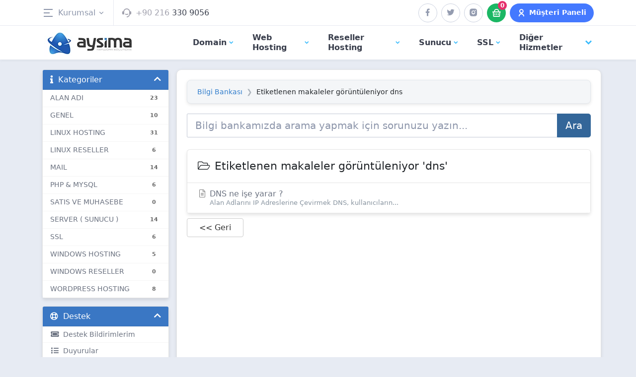

--- FILE ---
content_type: text/html; charset=utf-8
request_url: https://www.aysima.com/knowledgebase/tag/dns
body_size: 12883
content:
<!doctype html>
<html lang="tr">
<head>
<link rel="dns-prefetch" href="//www.googletagmanager.com">
<link rel="dns-prefetch" href="//www.w3.org">
<link rel="dns-prefetch" href="//www.google.com">
<link rel="preconnect" href="https://www.googletagmanager.com">
<link rel="preconnect" href="https://www.google.com">
<meta charset="utf-8" />
<meta name="viewport" content="width=device-width, initial-scale=1.0, minimum-scale=0.5, maximum-scale=3.0">
<title>Aysima - Bilgi Bankası</title>
<meta name="description" content="Bilgi Bankası" /> 
<meta property="og:locale" content="tr_TR" />
<meta property="og:site_name" content="Aysima">
<meta property="og:title" content="Web Hosting, Reseller, Dedicated Server, Sanal Sunucu" />
<meta property="og:description" content="Aysima, Linux ve Windows web hosting, reseller hosting, dedicated server ve sanal sunucu çözümleri ile SSL sertifikalarını sağlayan güvenilir bir hosting firmasıdır." />
<meta property="og:type" content="product" />
<meta property="og:url" content="https://www.aysima.com" />
<meta property="og:image" content="https://www.aysima.com/og-logo.png" />
<meta name="twitter:card" content="summary" />
<meta name="twitter:site" content="@aysimahosting" />
<meta name="twitter:creator" content="@aysimahosting">
<meta name="twitter:title" content="Aysima - Web Hosting, Reseller Hosting, Dedicated Server" />
<meta name="twitter:description" content="Aysima, Linux ve Windows web hosting, reseller hosting, dedicated server ve sanal sunucu çözümleri ile SSL sertifikalarını sağlayan güvenilir bir hosting firmasıdır." />
<meta name="twitter:image" content="https://www.aysima.com/tw-logo.png" />
<link rel="preconnect" href="https://fonts.gstatic.com" crossorigin>
<meta name="robots" content="index, follow"/>

<script type="application/ld+json">
{
  "@context": "https://schema.org",
  "@type": "Organization",
  "name": "Aysima",
  "url": "https://www.aysima.com",
  "logo": "https://www.aysima.com/logo.png",
  "sameAs": [
    "https://www.facebook.com/aysimahosting",
    "https://twitter.com/aysimahosting",
    "https://www.instagram.com/aysimahosting/",
    "https://www.youtube.com/@aysimahosting",
    "https://www.linkedin.com/company/aysima"
  ],
  "contactPoint": [
    {
      "@type": "ContactPoint",
      "telephone": "+90 216 330 90 56",
      "contactType": "customer service",
      "areaServed": "TR",
      "availableLanguage": ["Turkish", "English"]
    },
    {
      "@type": "ContactPoint",
      "email": "destek@aysima.com",
      "url": "https://www.aysima.com/contact.php",
      "contactType": "sales",
      "areaServed": "TR",
      "availableLanguage": ["Turkish", "English"]
    }
  ]
}
</script>
<script type="application/ld+json">
{
  "@context": "https://schema.org",
  "@type": "WebSite",
  "name": "Aysima",
  "alternateName": "Aysima Hosting",
  "url": "https://www.aysima.com",
  "image": {
    "@type": "ImageObject",
    "url": "https://www.aysima.com/og-logo.png",
    "height": 200,
    "width": 200
  },
  "sameAs": [
    "https://www.facebook.com/aysimahosting",
    "https://twitter.com/aysimahosting",
    "https://www.instagram.com/aysimahosting/",
    "https://www.youtube.com/@aysimahosting",
    "https://www.linkedin.com/company/aysima"
  ],
  "potentialAction": {
    "@type": "SearchAction",
    "target": "https://www.aysima.com/cart.php?a=add&domain=register&query={domain}",
    "query-input": "required name=domain"
  }
}
</script>



<meta name="author" content="Aysima"/>

<link rel="icon" href="/favicon.ico">
   <link rel="stylesheet" href="/templates/hosting/assets/css/reset.min.css">
<link href="/assets/fonts/css/open-sans-family.css" rel="stylesheet" type="text/css" />
<link href="/templates/twenty-one/css/all.min.css?v=2ea94b" rel="stylesheet">
<link href="/templates/twenty-one/css/theme.min.css?v=2ea94b" rel="stylesheet">
<link href="/assets/css/fontawesome-all.min.css" rel="stylesheet">
<link href="/templates/hosting/css/custom.css" rel="stylesheet">
<link rel="stylesheet" href="/templates/hosting/assets/css/newTheme.min.css">
<link rel="stylesheet" href="/templates/hosting/assets/css/main.min.css">
<link rel="stylesheet" href="/templates/hosting/assets/css/responsive.min.css">
<link rel="stylesheet" href="/templates/hosting/assets/css/remixicon.min.css">
<link rel="stylesheet" href="/templates/hosting/assets/css/intlTelInput.min.css" />
<link rel="stylesheet" href="/templates/hosting/assets/css/swiper-bundle.min.css"/>
<script>
    var csrfToken = '6b071a3b6a664dae0e5fb20b964e4fba74d392f3',
        markdownGuide = 'Markdown Rehberi',
        locale = 'en',
        saved = 'kaydedildi',
        saving = 'otomatik kaydediliyor',
        whmcsBaseUrl = "";
    </script>
<script src="/templates/hosting/assets/js/jquery-3.5.1.min.js"></script>
<script src="/templates/hosting/assets/js/popper.min.js"></script>
<script src="/templates/twenty-one/js/scripts.min.js?v=2ea94b"></script>

<script async src="https://www.googletagmanager.com/gtag/js?id=G-DPLGQ54WNG"></script>
<script>
  window.dataLayer = window.dataLayer || [];
  function gtag(){dataLayer.push(arguments);}
  gtag('js', new Date());

  gtag('config', 'G-DPLGQ54WNG');
</script>

</head>
<body data-phone-cc-input="1">



<nav class="menubar">
<ul class="menubar__links">
<li>
<a href="/" class="mobilebtnn" data-toggle="collapse" data-target="#mobile-menu" aria-controls="mobile-menu">
<i class="ri-menu-2-fill"></i>
<span>Menü</span> </a>
</li>
<li class="active">
<a href="/cart.php?a=view"> <div class="number">0</div> <span>Sepet</span> </a>
</li>
<li>
<a href="/clientarea.php">
<i class="ri-user-3-line"></i>
<span>Müşteri Paneli</span>
</a>
</li>
</ul>
</nav>
<section id="toolbar" class="toolbar">
<div class="container-lg">
<div class="row">
<div class="col-xl-6 col-lg-6 col-md-6 col-sm-9 col-6 d-flex align-items-center">
<div class="btn-group" role="group" id="accordionSubMenu">
<button id="btnKurumsal" type="button"
class="btn btn-kurumsal dropdown-toggle d-flex align-items-center pe-3 ps-0"
data-toggle="dropdown" aria-expanded="false">
<i class="ri-menu-2-line ri-2x me-2"></i> Kurumsal <i class="ri-arrow-down-s-line ms-1"></i>
</button>
<div class="dropdown-menu dropdown-kurumsal" aria-labelledby="btnKurumsal" data-parent="#accordionSubMenu">
<div class="d-flex align-items-center justify-content-between">
<div class="left flex-grow-1">
<div class="head p-4 border-bottom">
Kurumsal Bilgiler
</div>
<div class="body p-4">
<ul class="m-0 p-0 list">
<li><a href="/hakkimizda.php">Hakkımızda</a></li>
<li><a href="/contact.php">İletişim Bilgileri</a></li>
<li><a href="/knowledgebase">Sık Sorulan Sorular</a></li>
<li><a href="/announcements">Duyurular</a></li>
<li><a href="/hesap.php">Banka Hesaplarımız</a></li>
<li><a href="/submitticket.php?step=2&deptid=007">Ödeme Bildirimi</a></li>
</ul>
</div>
</div>
<div class="right flex-grow-1">
<div class="head p-4 border-bottom">
Yasal Bilgiler
</div>
<div class="body p-4">
<ul class="m-0 p-0 list">
<li><a href="/hizmet-sozlesmesi.php">Hizmet Sözleşmesi</a></li>
<li><a href="/gizlilik-politikasi.php">Gizlilik Politikası</a></li>
<li><a href="/domain-sozlesmesi.php">Domain Sözleşmesi</a></li>
<li><a href="/kvkk.php">KVKK Aydınlatma Metni</a></li>
<li><a href="/iade-sartlari.php">İade Şartları</a></li>
<li><a href="/sozlesmeler.php">Tüm Sözleşmeler</a></li>
</ul>
</div>
</div>
</div>
</div>
</div>
<a href="tel:+902163309056" class="phone ps-3 d-xl-flex d-lg-flex d-md-flex d-sm-none d-none align-items-center" data-toggle="tooltip" data-placement="bottom" title="Hafta içi: 09:00 - 17:00">
<i class="ri-customer-service-2-fill me-2 ri-2x"></i>
<div>+90 216 <span>330 9056</span></div>
</a>
</div>
<div class="col-xl-6 col-lg-6 col-md-6 col-sm-3 col-6 d-flex align-items-center justify-content-end">
<ul class="social d-xl-flex d-lg-flex">
<li class="ms-1 me-1 facebook"><a href="https://www.facebook.com/aysimahosting/" title="Facebook" target="_blank"><i class="ri-facebook-fill"></i></a></li>
<li class="ms-1 me-1 twitter"><a href="https://x.com/aysimahosting" title="Twitter" target="_blank"><i class="ri-twitter-fill"></i></a></li>
<li class="ms-1 me-1 instagram"><a href="https://www.instagram.com/aysimahosting/" title="Instagram" target="_blank"><i class="ri-instagram-fill"></i></a></li>
</ul>
<a href="/cart.php?a=view" class="btn btn-cart ms-1 me-1 d-xl-flex d-lg-flex d-md-none d-sm-none d-none">
<i class="ri-shopping-basket-line"></i>
<span class="s">0</span>
</a>
<div class="dropdown d-xl-flex d-lg-flex d-md-none d-sm-none d-none">
<a href="#" id="customarea" data-toggle="dropdown" aria-expanded="false" class="btn btn-panel ms-1">
<i class="ri-user-line" style="font-size: 16px;"></i>
<span class="text pl-2">Müşteri Paneli</span>
</a>
<div class="dropdown-menu dropdown-menu-end dropdown-login" aria-labelledby="customarea">
<div class="head d-flex align-items-center justify-content-between">
<div class="left p-3 d-flex align-items-center">
<i class="ri-user-3-line"></i> <span>Üye Giriş Formu</span>
</div>
<div class="right">
<div class="closeModal p-3" data-toggle="dropdown" aria-expanded="false">
<i class="ri-close-line"></i>
</div>
</div>
</div>
<div class="body">
<form class="p-3" method="post" action="/dologin.php">
<input type="hidden" name="token" value="6b071a3b6a664dae0e5fb20b964e4fba74d392f3" />
<div class="form-group mb-3">
<label>E-Posta</label>
<input type="text" name="username"  class="form-control" placeholder="E-Postanızı giriniz...">
</div>
<div class="form-group mb-3">
<label>Parolanız</label>
<input type="password" name="password" class="form-control" autocomplete="off" placeholder="Parolanızı giriniz...">
</div>
<div class="form-group d-flex align-items-center justify-content-between">
<div class="rememberme">
<div class="text-left">
<label class="d-flex align-items-center">
<input type="checkbox" class="form-check-input me-1" name="rememberme" />
Beni hatırla
</label>
</div>
</div>
<a href="/password/reset" class="d-flex align-items-center color-gray"><i class="ri-lock-password-line me-1"></i> Şifremi Unuttum</a> 
</div>
<div class="form-group">
<button id="login" type="submit" class="btn btn-primary btn-block">Giriş Yap</button>
</div>
</form>
</div>
<div class="footer p-3">
<a href="/register.php" class="btn btn-register">
Üye değil misin? Hemen kayıt ol

<i class="ri-arrow-right-line"></i>
</a>
</div>
</div>
</div>

</div>
</div>
</div>
</section>

<header class="sticky-top p-0" id="accordionSubMenu2">

<div class="position-relative myheadernew myp-12" style="width:100%;height:100%">
<div class="container-lg">
<div class="row">
<div class="col-xl-3 col-lg-3 col-md-3 col-sm-9 col-9 d-flex align-items-center">
<a href="/index.php" class="d-inline-block p-1 overflow-auto rounded-lg">
<img src="/templates/hosting/assets/img/logo.webp" alt="logo" loading="lazy" class="img-responsive" width="185" height="58" />
</a>
</div>

<div class="col-xl-9 col-lg-9 col-md-9 col-sm-3 col-3 d-flex align-items-center justify-content-end">
<nav class="navbar navbar-expand-xl navbar-light p-0">
<button class="navbar-toggler" type="button" data-toggle="collapse" data-target="#mobile-menu" aria-controls="mobile-menu"><i class="ri-menu-2-fill"></i>MENÜ</button>
<div class="collapse navbar-collapse" id="navbarNavDropdown">
<ul class="navbar-nav">
<li class="nav-item">
<a class="nav-link collapsed" data-toggle="collapse" href="#domainSubMenu" role="button" aria-expanded="false" aria-controls="domainSubMenu">
Domain <i class="ri-arrow-down-s-line"></i>
</a>
</li>
<li class="nav-item">
<a class="nav-link collapsed" data-toggle="collapse" href="#hostingSubMenu" role="button" aria-expanded="false" aria-controls="hostingSubMenu">
Web Hosting <i class="ri-arrow-down-s-line"></i>
</a>
</li>
<li class="nav-item">
<a class="nav-link collapsed" data-toggle="collapse" href="#resellerSubMenu" role="button" aria-expanded="false" aria-controls="resellerSubMenu">
Reseller Hosting <i class="ri-arrow-down-s-line"></i>
</a>
</li>
<li class="nav-item">
<a class="nav-link collapsed" data-toggle="collapse" href="#sunucuSubMenu" role="button" aria-expanded="false" aria-controls="sunucuSubMenu">
Sunucu <i class="ri-arrow-down-s-line"></i>
</a>
</li>
<li class="nav-item">
<a class="nav-link collapsed" data-toggle="collapse" href="#sslSubMenu" role="button" aria-expanded="false" aria-controls="sslSubMenu">
SSL <i class="ri-arrow-down-s-line"></i>
</a>
</li>

<li class="nav-item">
<a class="nav-link collapsed" data-toggle="collapse" href="#digerSubMenu" role="button" aria-expanded="false" aria-controls="digerSubMenu">
Diğer Hizmetler <i class="ri-arrow-down-s-line"></i>
</a>
</li>

</ul>
</div>
</nav>
</div>
<div class="col-12 container position-absolute" style="bottom:0;left:0;right:0">
<div class="position-relative">
<div class="dropdown-submenu collapse" data-parent="#accordionSubMenu2" id="domainSubMenu">
<div class="row mr-0 ml-0">
<div class="col-xl-3 col-lg-3 col-md-3 col-sm-6 col-12 border-right pr-0 pl-0">
<div>

<div class="group w-100">
<a href="/cart.php?a=add&domain=register" class="item">
<div class="icon headericon">
<img alt="Domain Sorgulama" loading="lazy" src="/templates/hosting/assets/img/domain-sorgu.webp">
</div>
<div class="detail">
<div class="title">Domain Sorgulama</div>
<div class="desc">Uygun fiyatlarla projenizi tescilleyebilirsiniz.</div>
</div>
</a>

</div>
</div>
</div>
<div class="col-xl-3 col-lg-3 col-md-3 col-sm-6 col-12 border-right pr-0 pl-0">
<div>

<div class="group w-100">
<a href="/cart.php?a=add&domain=transfer" class="item">
<div class="icon headericon">
<img alt="Domain Transfer" loading="lazy" src="/templates/hosting/assets/img/data-transfer.webp">
</div>
<div class="detail">
<div class="title mb-0">Domain Transfer</div>
<div class="desc">Alan adınızı bize transfer edin Rahat edin!</div>
</div>
</a>
</div>
</div>
</div>
<div class="col-xl-3 col-lg-3 col-md-3 col-sm-6 col-12 border-right pr-0 pl-0">
<div>

<div class="group w-100">
<a href="/tr-domain.php" class="item">
<div class="icon headericon">
<img alt="Belgesiz .COM.TR" loading="lazy" src="/templates/hosting/assets/img/domain-name1.webp">
</div>
<div class="detail mb-0">
<div class="title">Belgesiz .COM.TR</div>
<div class="desc">TR uzantılı tüm alan adlarını hemen tescilleyin!</div>
</div>
</a>
</div>
</div>
</div>
<div class="col-xl-3 col-lg-3 col-md-3 col-sm-6 col-12 pr-0 pl-0">
<div>

<div class="group w-100">
<a href="/domain/pricing/" class="item mb-0">
<div class="icon headericon">
<img alt="domain fiyat" loading="lazy" src="/templates/hosting/assets/img/domain-fiyat.webp">
</div>
<div class="detail">
<div class="title">Domain Fiyatları</div>
<div class="desc">Tüm alan adı uzantılarına ait fiyatlar</div>
</div>
</a>
</div>
</div>
</div>
</div>
</div>
<div class="dropdown-submenu collapse" data-parent="#accordionSubMenu2" id="hostingSubMenu">
<div class="row mr-0 ml-0">
<div class="col-xl-3 col-lg-3 col-md-3 col-sm-6 col-12 border-right pr-0 pl-0">
<div>

<div class="group w-100">
<a href="/linux-hosting.php" class="item">
<div class="icon headericon">
<img alt="Linux Hosting" loading="lazy" src="/templates/hosting/assets/img/linux.webp">
</div>
<div class="detail">
<div class="title">Linux Hosting</div>
<div class="desc">Cloudlinux ve Litespeed sunucularda PHP desteği</div>
</div>
</a>
<a href="/wordpress-hosting.php" class="item mb-0">
<div class="icon headericon">
<img alt="wordpress" loading="lazy" src="/templates/hosting/assets/img/wordpress.webp">
</div>
<div class="detail">
<div class="title">Wordpress Hosting</div>
<div class="desc">WP scriptiniz için en uygun hosting yapısı</div>
</div>
</a>
</div>
</div>
</div>
<div class="col-xl-3 col-lg-3 col-md-3 col-sm-6 col-12 border-right pr-0 pl-0">
<div>

<div class="group w-100">
<a href="/cpu-hosting.php" class="item">
<div class="icon headericon">
<img alt="cpu" loading="lazy" src="/templates/hosting/assets/img/cpu.webp">
</div>
<div class="detail">
<div class="title">CPU Hosting</div>
<div class="desc">Web Hosting artık size yetersiz mi geliyor ?</div>
</div>
</a>
<a href="/kurumsal-hosting.php" class="item mb-0">
<div class="icon headericon">
<img alt="company" loading="lazy" src="/templates/hosting/assets/img/company.webp">
</div>
<div class="detail">
<div class="title">Kurumsal Hosting</div>
<div class="desc">Yüksek kaynak kullanımı ve Mail kotası</div>
</div>
</a>
</div>
</div>
</div>
<div class="col-xl-3 col-lg-3 col-md-3 col-sm-6 col-12 border-right pr-0 pl-0">
<div>

<div class="group w-100">
<a href="/windows-hosting.php" class="item">
<div class="icon headericon">
<img alt="windows" loading="lazy" src="/templates/hosting/assets/img/windows.webp">
</div>
<div class="detail">
<div class="title">Windows Hosting</div>
<div class="desc">.Net web siteleriniz için en uygun alt yapı</div>
</div>
</a>
<a href="/joomla-hosting.php" class="item mb-0">
<div class="icon headericon">
<img alt="joomla" loading="lazy" src="/templates/hosting/assets/img/joomla.webp">
</div>
<div class="detail">
<div class="title">Joomla Hosting</div>
<div class="desc">Joomla ile uyumlu hazırlanmış PHP hosting paketleri</div>
</div>
</a>
</div>
</div>
</div>
<div class="col-xl-3 col-lg-3 col-md-3 col-sm-6 col-12 pr-0 pl-0">
<div>

<div class="group w-100">
<a href="/opencart-hosting.php" class="item">
<div class="icon headericon">
<img alt="opencart" loading="lazy" src="/templates/hosting/assets/img/opencart.webp">
</div>
<div class="detail">
<div class="title">OpenCart Hosting</div>
<div class="desc">Açık kaynak E-Ticaret yazılımı ile uyumlu servisler</div>
</div>
</a>
<a href="/e-ticaret-hosting.php" class="item mb-0">
<div class="icon headericon">
<img alt="online shopping" loading="lazy" src="/templates/hosting/assets/img/online-shopping.webp">
</div>
<div class="detail">
<div class="title">E-Ticaret Hosting</div>
<div class="desc">Yüksek kaynak limitleri ile ticari sitenizi barındıralım</div>
</div>
</a>
</div>
</div>
</div>
</div>
</div>
<div class="dropdown-submenu collapse" data-parent="#accordionSubMenu2" id="resellerSubMenu">
<div class="row mr-0 ml-0">
<div class="col-xl-3 col-lg-3 col-md-3 col-sm-6 col-12 border-right pr-0 pl-0">
<div>

<div class="group w-100">
<a href="/linux-reseller.php" class="item">
<div class="icon headericon">
<img alt="reseller" loading="lazy" src="/templates/hosting/assets/img/reseller.webp">
</div>
<div class="detail">
<div class="title">Linux Reseller</div>
<div class="desc">Cpanel ve Directadmin reseller hizmetleri</div>
</div>
</a>

</div>
</div>
</div>
<div class="col-xl-3 col-lg-3 col-md-3 col-sm-6 col-12 border-right pr-0 pl-0">
<div>

<div class="group w-100">
<a href="/cpanel-reseller.php" class="item">
<div class="icon headericon">
<img alt="control panel" loading="lazy" src="/templates/hosting/assets/img/control-panel.webp">
</div>
<div class="detail">
<div class="title">Cpanel Reseller</div>
<div class="desc">Türkçe Cpanel/WHM alt yapılı Reseller hosting </div>
</div>
</a>

</div>
</div>
</div>
<div class="col-xl-3 col-lg-3 col-md-3 col-sm-6 col-12 border-right pr-0 pl-0">
<div>

<div class="group w-100">
<a href="/directadmin-reseller.php" class="item">
<div class="icon headericon">
<img alt="directadmin" loading="lazy" src="/templates/hosting/assets/img/direct-admin.webp">
</div>
<div class="detail">
<div class="title">Directadmin Reseller</div>
<div class="desc">Fiyat performans için en uygun reseller hosting</div>
</div>
</a>

</div>
</div>
</div>
<div class="col-xl-3 col-lg-3 col-md-3 col-sm-6 col-12 pr-0 pl-0">
<div>

<div class="group w-100">
<a href="/windows-reseller.php" class="item">
<div class="icon headericon">
<img alt="windows reseller" loading="lazy" src="/templates/hosting/assets/img/windows-reseller.webp">
</div>
<div class="detail">
<div class="title">Windows Reseller</div>
<div class="desc">Plesk panelli windows reseller hosting hizmetleri</div>
</div>
</a>

</div>
</div>
</div>
</div>
</div>
<div class="dropdown-submenu collapse" data-parent="#accordionSubMenu2" id="sunucuSubMenu">
<div class="row mr-0 ml-0">
<div class="col-xl-3 col-lg-3 col-md-3 col-sm-6 col-12 border-right pr-0 pl-0">
<div>

<div class="group w-100">
<a href="/dedicated-server.php" class="item">
<div class="icon headericon">
<img alt="dedicated" loading="lazy" src="/templates/hosting/assets/img/dedicated.webp">
</div>
<div class="detail">
<div class="title">Dedicated Server</div>
<div class="desc" style="font-size: 13.5px;">Tek ve çift işlemcili sunucularda yüksek performans</div>
</div>
</a>
</div>
</div>
</div>
<div class="col-xl-3 col-lg-3 col-md-3 col-sm-6 col-12 border-right pr-0 pl-0">
<div>

<div class="group w-100">
<a href="/sanal-sunucu.php" class="item">
<div class="icon headericon">
<img alt="Cloud Sunucu" loading="lazy" src="/templates/hosting/assets/img/cloud.webp">
</div>
<div class="detail">
<div class="title">Cloud Sunucu</div>
<div class="desc">SSD diskli Linux ve Windows Sanal Sunucular</div>
</div>
</a>

</div>
</div>
</div>
<div class="col-xl-3 col-lg-3 col-md-3 col-sm-6 col-12 border-right pr-0 pl-0">
<div>
<div class="group w-100">

<a href="/sunucu-barindirma.php" class="item">
<div class="icon headericon">
<img alt="sunucu barindirma" loading="lazy" src="/templates/hosting/assets/img/sunucu-barindirma.webp">
</div>
<div class="detail">
<div class="title">Sunucu Barındırma</div>
<div class="desc">Yüksek uptime ve destek arıyorsanız doğru yerdesiniz</div>
</div>
</a>

</div>
</div>
</div>
<div class="col-xl-3 col-lg-3 col-md-3 col-sm-6 col-12 pr-0 pl-0">
<div>

<div class="group w-100">
<a href="/kso-server.php" class="item">
<div class="icon headericon">
<img alt="sunucu kiralama" loading="lazy" src="/templates/hosting/assets/img/sunucu-kirala.webp">
</div>
<div class="detail">
<div class="title">Kirala Senin Olsun</div>
<div class="desc">Kendi donanımınıza sahip olmak ister misiniz ?</div>
</div>
</a>

</div>
</div>
</div>
</div>
</div>

<div class="dropdown-submenu collapse" data-parent="#accordionSubMenu2" id="sslSubMenu">
<div class="row mr-0 ml-0">
<div class="col-xl-3 col-lg-3 col-md-3 col-sm-6 col-12 border-right pr-0 pl-0">
<div>

<div class="group w-100">
<a href="/standart-ssl.php" class="item">
<div class="icon headericon">
<img alt="standart ssl" loading="lazy" src="/templates/hosting/assets/img/ssl.webp">
</div>
<div class="detail">
<div class="title">Standart Sertifika</div>
<div class="desc">Kurulumu en hızlı sertifikalar</div>
</div>
</a>
</div>
</div>
</div>
<div class="col-xl-3 col-lg-3 col-md-3 col-sm-6 col-12 border-right pr-0 pl-0">
<div>

<div class="group w-100">
<a href="/wildcard-ssl.php" class="item">
<div class="icon headericon">
<img alt="wildcard ssl" loading="lazy" src="/templates/hosting/assets/img/ssl-2.webp">
</div>
<div class="detail">
<div class="title">Wildcard SSL</div>
<div class="desc">Tüm alt alan adlarınızı koruyabilirsiniz</div>
</div>
</a>

</div>
</div>
</div>
<div class="col-xl-3 col-lg-3 col-md-3 col-sm-6 col-12 border-right pr-0 pl-0">
<div>

<div class="group w-100">
<a href="/ev-ssl.php" class="item">
<div class="icon headericon">
<img alt="ev ssl" loading="lazy" src="/templates/hosting/assets/img/ssl-3.webp">
</div>
<div class="detail">
<div class="title">EV SSL</div>
<div class="desc">Kurumsal doğrulaması yapılan sertifikalar</div>
</div>
</a>

</div>
</div>
</div>
<div class="col-xl-3 col-lg-3 col-md-3 col-sm-6 col-12 pr-0 pl-0">
<div>

<div class="group w-100">
<a href="/ssl.php" class="item">
<div class="icon headericon">
<img alt="ssl" loading="lazy" src="/templates/hosting/assets/img/ssl-4.webp">
</div>
<div class="detail">
<div class="title">Tüm Sertifikalar</div>
<div class="desc">Sağladığımız tüm sertifikaların karşılaştırmalı tablosu</div>
</div>
</a>

</div>
</div>
</div>
</div>
</div>

<div class="dropdown-submenu collapse" data-parent="#accordionSubMenu2" id="digerSubMenu">
<div class="row mr-0 ml-0">
<div class="col-xl-3 col-lg-3 col-md-3 col-sm-6 col-12 border-right pr-0 pl-0">
<div>

<div class="group w-100">
<a href="/destek-paketleri.php" class="item">
<div class="icon headericon">
<img alt="destek paketleri" loading="lazy" src="/templates/hosting/assets/img/support.webp">
</div>
<div class="detail">
<div class="title">Destek Paketleri</div>
<div class="desc">İhtiyacınıza yönelik özel destek servisleri</div>
</div>
</a>
</div>
</div>
</div>
<div class="col-xl-3 col-lg-3 col-md-3 col-sm-6 col-12 border-right pr-0 pl-0">
<div>

<div class="group w-100">
<a href="/store/email-hizmetleri" class="item">
<div class="icon headericon">
<img alt="mail gateway" loading="lazy" src="/templates/hosting/assets/img/email.webp">
</div>
<div class="detail">
<div class="title">Mail Gateway</div>
<div class="desc">Premium Antispam Hizmetleri</div>
</div>
</a>
</div>
</div>
</div>
<div class="col-xl-3 col-lg-3 col-md-3 col-sm-6 col-12 border-right pr-0 pl-0">
<div>

<div class="group w-100">
<a href="/lisanslar.php" class="item">
<div class="icon headericon">
<img alt="lisanslar" loading="lazy" src="/templates/hosting/assets/img/licence.webp">
</div>
<div class="detail">
<div class="title">Lisanslar</div>
<div class="desc">Hizmetlerle birlikte sağlanan yazılımlar ve detayları</div>
</div>
</a>
</div>
</div>
</div>
<div class="col-xl-3 col-lg-3 col-md-3 col-sm-6 col-12 pr-0 pl-0">
<div>

<div class="group w-100">
<a href="/islem-bedelleri.php" class="item">
<div class="icon headericon">
<img alt="işlem bedelleri" loading="lazy" src="/templates/hosting/assets/img/saving.webp">
</div>
<div class="detail">
<div class="title">İşlem Bedelleri</div>
<div class="desc">Yedek yükleme, kurulum gibi özel talepler</div>
</div>
</a>
</div>
</div>
</div>

</div>

</div>

</div>
</div>

</div>
</div>
</div>


</header>



<div class="mobile-menu collapse" id="mobile-menu">
<header class="fixed-top">
<div class="container-fluid">
<div class="row">
<div class="col-xl-3 col-lg-3 col-md-3 col-sm-9 col-9 d-flex align-items-center">
<a href="#" class="d-inline-block">
<img src="/templates/hosting/assets/img/logo.webp" alt="logo" loading="lazy" class="img-responsive" width="185" height="58" />
</a>
</div>
<div class="col-xl-9 col-lg-9 col-md-9 col-sm-3 col-3 d-flex align-items-center justify-content-end">
<nav class="navbar navbar-expand-xl navbar-light">
<button class="navbar-toggler" type="button" data-toggle="collapse" data-target="#mobile-menu" aria-controls="mobile-menu"><i class="ri-menu-2-fill"></i> MENÜ</button>
</nav>
</div>
</div>
</div>
</header>

<ul id="accordionExample" class="mt-5 pt-4">
<li class="mt-1">
<a href="#" data-toggle="collapse" data-target="#mobile-menu-1" aria-controls="mobile-menu-1" class="collapsed">Domain <i class="ri-arrow-drop-down-line"></i></a>
<div class="sub collapse" data-parent="#accordionExample" id="mobile-menu-1">
<div class="list">

<a href="/cart.php?a=add&domain=register" class="">
<div class="item">
<div class="icon white">
<img alt="domain sorgu" loading="lazy" src="/templates/hosting/assets/img/domain-sorgu.webp">
</div>
<div class="detail">
<div class="subtitle">Domain Sorgulama</div>
<div class="desc">Uygun fiyatlarla projenizi tescilleyin.</div>
</div>
</div>
</a>

<a href="/cart.php?a=add&domain=transfer" class="">
<div class="item">
<div class="icon white">
<img alt="domain transfer" loading="lazy" src="/templates/hosting/assets/img/data-transfer.webp">
</div>
<div class="detail">
<div class="subtitle">Domain Transfer</div>
<div class="desc">Alan adınızı bize transfer edin Rahat edin!</div>
</div>
</div>
</a>
<a href="/tr-domain.php" class="">
<div class="item">
<div class="icon white">
<img alt="belgesiz .com .tr" loading="lazy" src="/templates/hosting/assets/img/domain-name1.webp">
</div>
<div class="detail">
<div class="subtitle">Belgesiz .COM.TR</div>
<div class="desc">TR uzantılı tüm alan adlarını hemen tescilleyin!</div>
</div>
</div>
</a>

<a href="/domain/pricing/" class="">
<div class="item">
<div class="icon white">
<img alt="domain fiyatları" loading="lazy" src="/templates/hosting/assets/img/domain-fiyat.webp">
</div>
<div class="detail">
<div class="subtitle">Domain Fiyatları</div>
<div class="desc">Tüm alan adı uzantılarına ait fiyatlar</div>
</div>
</div>
</a>

</div>
</div>
</li>

<li>
<a href="#" data-toggle="collapse" data-target="#mobile-menu-2" aria-controls="mobile-menu-2" class="collapsed">Web Hosting <i class="ri-arrow-drop-down-line"></i></a>
<div class="sub collapse" data-parent="#accordionExample" id="mobile-menu-2">
   
<div class="list">

<a href="/linux-hosting.php" class="">
<div class="item">
<div class="icon white">
<img alt="linux hosting" loading="lazy" src="/templates/hosting/assets/img/linux.webp">
</div>
<div class="detail">
<div class="subtitle">Linux Hosting</div>
<div class="desc">Cloudlinux ve Litespeed sunucularda PHP desteği</div>
</div>
</div>
</a>
<a href="/wordpress-hosting.php" class="">
<div class="item">
<div class="icon white">
<img alt="wordpress hosting" loading="lazy" src="/templates/hosting/assets/img/wordpress.webp">
</div>
<div class="detail">
<div class="subtitle">Wordpress Hosting</div>
<div class="desc">WP scriptiniz için en uygun hosting yapısı</div>
</div>
</div>

</a>
<a href="/cpu-hosting.php" class="">
<div class="item">
<div class="icon white">
<img alt="cpu hosting" loading="lazy" src="/templates/hosting/assets/img/cpu.webp">
</div>
<div class="detail">
<div class="subtitle">CPU Hosting</div>
<div class="desc">Web Hosting artık size yetersiz mi geliyor ?</div>
</div>
</div>

</a>

<a href="/kurumsal-hosting.php" class="">
<div class="item">
<div class="icon white">
<img alt="kurumsal hosting" loading="lazy" src="/templates/hosting/assets/img/company.webp">
</div>
<div class="detail">
<div class="subtitle">Kurumsal Hosting</div>
<div class="desc">Yüksek kaynak kullanımı ve Mail kotası</div>
</div>
</div>
</a>



<a href="/windows-hosting.php" class="">
<div class="item">
<div class="icon white">
<img alt="windows hosting" loading="lazy" src="/templates/hosting/assets/img/windows.webp">
</div>
<div class="detail">
<div class="subtitle">Windows Hosting</div>
<div class="desc">.Net web siteleriniz için en uygun alt yapı</div>
</div>
</div>
</a>

<a href="/joomla-hosting.php" class="">
   <div class="item">
<div class="icon white">
<img alt="joomla hosting" loading="lazy" src="/templates/hosting/assets/img/joomla.webp">
</div>
<div class="detail">
<div class="subtitle">Joomla Hosting</div>
<div class="desc">Joomla ile uyumlu hazırlanmış PHP hosting paketleri</div>
</div>
</div>
 </a>   

<a href="/opencart-hosting.php" class="">
   <div class="item">
<div class="icon white">
<img alt="opencart hosting" loading="lazy" src="/templates/hosting/assets/img/opencart.webp">
</div>
<div class="detail">
<div class="subtitle">Opencart Hosting</div>
<div class="desc">Açık kaynak E-Ticaret yazılımı ile uyumlu servisler</div>
</div>
</div>

</a>
<a href="/e-ticaret-hosting.php" class="">
   <div class="item">
<div class="icon white">
<img alt="online shop" loading="lazy" src="/templates/hosting/assets/img/online-shopping.webp">
</div>
<div class="detail">
<div class="subtitle">E-Ticaret Hosting</div>
<div class="desc">Yüksek kaynak limitleri ile ticari sitenizi barındıralım</div>
</div>
</div>
</a>


</div>
   </div>
</li>

<li>
<a href="#" data-toggle="collapse" data-target="#mobile-menu-3" aria-controls="mobile-menu-3" class="collapsed">Reseller Hosting <i class="ri-arrow-drop-down-line"></i></a>
<div class="sub collapse" data-parent="#accordionExample" id="mobile-menu-3">
<div class="list">

<a href="/linux-reseller.php" class="item mb-0">
<div class="item">

   <div class="icon white">
<img alt="reseller hosting" loading="lazy" src="/templates/hosting/assets/img/reseller.webp">
</div>
<div class="detail">
<div class="subtitle">Linux Reseller Hosting</div>
<div class="desc">Cpanel ve Directadmin reseller hizmetleri</div>
</div>
</div>

</a>
<a href="/cpanel-reseller.php" class="">
<div class="item">
<div class="icon white">
<img alt="cpanel reseller" loading="lazy" src="/templates/hosting/assets/img/control-panel.webp">
</div>
<div class="detail">
<div class="subtitle">Cpanel Reseller Hosting</div>
<div class="desc">Türkçe Cpanel/WHM alt yapılı Reseller hosting</div>
</div>
</div>
</a>
<a href="/directadmin-reseller.php" class="">
<div class="item">
<div class="icon white">
<img alt="directadmin reseller hosting" loading="lazy" src="/templates/hosting/assets/img/direct-admin.webp">
</div>
<div class="detail">
<div class="subtitle">Directadmin Reseller Hosting</div>
<div class="desc">Fiyat performans için en uygun reseller hosting</div>
</div>
</div>
 </a>
<a href="/windows-reseller.php" class="">  
  <div class="item">
<div class="icon white">
<img alt="windows plesk reseller" loading="lazy" src="/templates/hosting/assets/img/windows-reseller.webp">
</div>
<div class="detail">
<div class="subtitle">Windows Plesk Reseller Hosting</div>
<div class="desc">Plesk panelli windows reseller hosting hizmetleri</div>
</div>
</div>
</a>
</div>
   </div>
</li>

<li>
<a href="#" data-toggle="collapse" data-target="#mobile-menu-4" aria-controls="mobile-menu-4" class="collapsed">Sunucu <i class="ri-arrow-drop-down-line"></i></a>
<div class="sub collapse" data-parent="#accordionExample" id="mobile-menu-4">
<div class="list">
<a href="/dedicated-server.php" class="">
<div class="item">
<div class="icon white">
<img alt="dedicated server 2" loading="lazy" src="/templates/hosting/assets/img/dedicated.webp">
</div>
<div class="detail">
<div class="subtitle">Dedicated Server</div>
<div class="desc">Tek ve çift işlemcili sunucularda yüksek performans</div>

</div>
</div>
</a>
<a href="/sanal-sunucu.php" class="">
<div class="item">
<div class="icon white">
<img alt="Cloud VDS" loading="lazy" src="/templates/hosting/assets/img/cloud.webp">
</div>
<div class="detail">
<div class="subtitle">Cloud Sunucu</div>
<div class="desc">SSD diskli Linux ve Windows Sanal Sunucular</div>
</div>
</div>
</a>

<a href="/sunucu-barindirma.php" class="">
   <div class="item">
<div class="icon white">
<img alt="sunucu barındırma 2" loading="lazy" src="/templates/hosting/assets/img/sunucu-barindirma.webp">
</div>
<div class="detail">
<div class="subtitle">Sunucu Barındırma</div>
<div class="desc">Yüksek uptime ve destek arıyorsanız doğru yerdesiniz</div>
</div>
</div>
</a>

<a href="/kso-server.php" class="">

<div class="item">
<div class="icon white">
<img alt="kirala senin olsun" loading="lazy" src="/templates/hosting/assets/img/sunucu-kirala.webp">
</div>
<div class="detail">
<div class="subtitle">Kirala Senin Olsun</div>
<div class="desc">Kendi donanımınıza sahip olmak ister misiniz ?</div>
</div>
</div>

</a>






</div>
</div>
</li>


<li>
<a href="#" data-toggle="collapse" data-target="#mobile-menu-5" aria-controls="mobile-menu-5" class="collapsed">SSL <i class="ri-arrow-drop-down-line"></i></a>
<div class="sub collapse" data-parent="#accordionExample" id="mobile-menu-5">
<div class="list">

<a href="/standart-ssl.php" class="">
<div class="item">
<div class="icon white">
<img alt="standart ssl 2" loading="lazy" src="/templates/hosting/assets/img/ssl.webp">
</div>
<div class="detail">
<div class="subtitle">Standart SSL</div>
<div class="desc">Kurulumu en hızlı sertifikalar</div>
</div>
</div>

</a>
<a href="/wildcard-ssl.php" class="">
<div class="item">
<div class="icon white">
<img alt="wildcard ssl 2" loading="lazy" src="/templates/hosting/assets/img/ssl-2.webp">
</div>
<div class="detail">
<div class="subtitle">Wildcard SSL</div>
<div class="desc">Tüm alt alan adlarınızı koruyabilirsiniz</div>
</div>
</div>
</a>
<a href="/ev-ssl.php" class="">
<div class="item">
<div class="icon white">
<img alt="ev ssl" loading="lazy" src="/templates/hosting/assets/img/ssl-3.webp">
</div>
<div class="detail">
<div class="subtitle">EV SSL</div>
<div class="desc">Kurumsal doğrulaması yapılan sertifikalar</div>
</div>
</div>

</a>
<a href="/ssl.php" class="">
<div class="item">
<div class="icon white">
<img alt="ssl 2" loading="lazy" src="/templates/hosting/assets/img/ssl-4.webp">
</div>
<div class="detail">
<div class="subtitle">Tüm Sertifikalar</div>
<div class="desc">Sağladığımız tüm sertifikaların karşılaştırmalı tablosu</div>
</div>
</div>

</a>

</div>
</div>

</li>




<li>
<a href="#" data-toggle="collapse" data-target="#mobile-menu-6" aria-controls="mobile-menu-6" class="collapsed">Diğer Hizmetler <i class="ri-arrow-drop-down-line"></i></a>
<div class="sub collapse" data-parent="#accordionExample" id="mobile-menu-6">

<div class="list">

<a href="/destek-paketleri.php" class="">
<div class="item">
<div class="icon white">
<img alt="destek paketleri 2" loading="lazy" src="/templates/hosting/assets/img/support.webp">
</div>
<div class="detail">
<div class="subtitle">Destek Paketleri</div>
<div class="desc">İhtiyacınıza yönelik özel destek servisleri</div>
</div>
</div>

</a>
<a href="/store/email-hizmetleri" class="">
<div class="item">
<div class="icon white">
<img alt="mail gateway 2" loading="lazy" src="/templates/hosting/assets/img/email.webp">
</div>
<div class="detail">
<div class="subtitle">Mail Gateway</div>
<div class="desc">Premium Antispam Hizmetleri</div>
</div>
</div>
</a>
<a href="/lisanslar.php" class="">

<div class="item">
<div class="icon white">
<img alt="lisanslar 2" loading="lazy" src="/templates/hosting/assets/img/licence.webp">
</div>
<div class="detail">
<div class="subtitle">Lisanslar</div>
<div class="desc">Hizmetlerle birlikte sağlanan yazılımlar ve detayları</div>
</div>
</div>
</a>
<a href="/islem-bedelleri.php" class="">
<div class="item">
<div class="icon white">
<img alt="işlem bedelleri 2" loading="lazy" src="/templates/hosting/assets/img/saving.webp">
</div>
<div class="detail">
<div class="subtitle">İşlem Bedelleri</div>
<div class="desc">Yedek yükleme, yeniden kurulum gibi özel talepler</div>
</div>
</div>
</a>
   </div>
</div>

</li>



</ul>

</div>







 


<section id="main-body" >
<div class="container">
<div class="row">
<div class="col-lg-4 col-xl-3">
<div class="sidebar">
    <div menuItemName="Support Knowledgebase Categories" class="mb-3 card card-sidebar d-none d-md-block">
        <div class="card-header">
            <h3 class="card-title m-0">
                <i class="fas fa-info"></i>&nbsp;                Kategoriler
                                <i class="fas fa-chevron-up card-minimise float-right"></i>
            </h3>
        </div>
        <div class="collapsable-card-body">
                                        <div class="list-group list-group-flush d-md-flex" role="tablist">
                                                                        <a menuItemName="Support Knowledgebase Category 7"
                               href="/knowledgebase/7/ALAN-ADI"
                               class="list-group-item list-group-item-action"
                                                                                                                            id="Primary_Sidebar-Support_Knowledgebase_Categories-Support_Knowledgebase_Category_7"
                            >
                                                                <span class="badge float-right">23</span>                                                                <div class="truncate">ALAN ADI</div>
                            </a>
                                                                                                <a menuItemName="Support Knowledgebase Category 8"
                               href="/knowledgebase/8/GENEL"
                               class="list-group-item list-group-item-action"
                                                                                                                            id="Primary_Sidebar-Support_Knowledgebase_Categories-Support_Knowledgebase_Category_8"
                            >
                                                                <span class="badge float-right">10</span>                                                                <div class="truncate">GENEL</div>
                            </a>
                                                                                                <a menuItemName="Support Knowledgebase Category 17"
                               href="/knowledgebase/17/LINUX-HOSTING"
                               class="list-group-item list-group-item-action"
                                                                                                                            id="Primary_Sidebar-Support_Knowledgebase_Categories-Support_Knowledgebase_Category_17"
                            >
                                                                <span class="badge float-right">31</span>                                                                <div class="truncate">LINUX HOSTING</div>
                            </a>
                                                                                                <a menuItemName="Support Knowledgebase Category 13"
                               href="/knowledgebase/13/LINUX-RESELLER"
                               class="list-group-item list-group-item-action"
                                                                                                                            id="Primary_Sidebar-Support_Knowledgebase_Categories-Support_Knowledgebase_Category_13"
                            >
                                                                <span class="badge float-right">6</span>                                                                <div class="truncate">LINUX RESELLER</div>
                            </a>
                                                                                                <a menuItemName="Support Knowledgebase Category 22"
                               href="/knowledgebase/22/MAIL"
                               class="list-group-item list-group-item-action"
                                                                                                                            id="Primary_Sidebar-Support_Knowledgebase_Categories-Support_Knowledgebase_Category_22"
                            >
                                                                <span class="badge float-right">14</span>                                                                <div class="truncate">MAIL</div>
                            </a>
                                                                                                <a menuItemName="Support Knowledgebase Category 12"
                               href="/knowledgebase/12/PHP-and-MYSQL"
                               class="list-group-item list-group-item-action"
                                                                                                                            id="Primary_Sidebar-Support_Knowledgebase_Categories-Support_Knowledgebase_Category_12"
                            >
                                                                <span class="badge float-right">6</span>                                                                <div class="truncate">PHP &amp; MYSQL</div>
                            </a>
                                                                                                <a menuItemName="Support Knowledgebase Category 14"
                               href="/knowledgebase/14/SATIS-VE-MUHASEBE"
                               class="list-group-item list-group-item-action"
                                                                                                                            id="Primary_Sidebar-Support_Knowledgebase_Categories-Support_Knowledgebase_Category_14"
                            >
                                                                <span class="badge float-right">0</span>                                                                <div class="truncate">SATIS VE MUHASEBE</div>
                            </a>
                                                                                                <a menuItemName="Support Knowledgebase Category 19"
                               href="/knowledgebase/19/SERVER--SUNUCU-"
                               class="list-group-item list-group-item-action"
                                                                                                                            id="Primary_Sidebar-Support_Knowledgebase_Categories-Support_Knowledgebase_Category_19"
                            >
                                                                <span class="badge float-right">14</span>                                                                <div class="truncate">SERVER ( SUNUCU )</div>
                            </a>
                                                                                                <a menuItemName="Support Knowledgebase Category 21"
                               href="/knowledgebase/21/SSL"
                               class="list-group-item list-group-item-action"
                                                                                                                            id="Primary_Sidebar-Support_Knowledgebase_Categories-Support_Knowledgebase_Category_21"
                            >
                                                                <span class="badge float-right">6</span>                                                                <div class="truncate">SSL</div>
                            </a>
                                                                                                <a menuItemName="Support Knowledgebase Category 26"
                               href="/knowledgebase/26/WINDOWS-HOSTING"
                               class="list-group-item list-group-item-action"
                                                                                                                            id="Primary_Sidebar-Support_Knowledgebase_Categories-Support_Knowledgebase_Category_26"
                            >
                                                                <span class="badge float-right">5</span>                                                                <div class="truncate">WINDOWS HOSTING</div>
                            </a>
                                                                                                <a menuItemName="Support Knowledgebase Category 16"
                               href="/knowledgebase/16/WINDOWS-RESELLER"
                               class="list-group-item list-group-item-action"
                                                                                                                            id="Primary_Sidebar-Support_Knowledgebase_Categories-Support_Knowledgebase_Category_16"
                            >
                                                                <span class="badge float-right">0</span>                                                                <div class="truncate">WINDOWS RESELLER</div>
                            </a>
                                                                                                <a menuItemName="Support Knowledgebase Category 18"
                               href="/knowledgebase/18/WORDPRESS-HOSTING"
                               class="list-group-item list-group-item-action"
                                                                                                                            id="Primary_Sidebar-Support_Knowledgebase_Categories-Support_Knowledgebase_Category_18"
                            >
                                                                <span class="badge float-right">8</span>                                                                <div class="truncate">WORDPRESS HOSTING</div>
                            </a>
                                                            </div>
                    </div>
            </div>
                    <div class="card d-block d-md-none bg-light">
            <div class="card-header">
                <h3 class="card-title">
                    <i class="fas fa-info"></i>&nbsp;                    Kategoriler
                                    </h3>
            </div>
            <div class="card-body">
                <form role="form">
                    <select class="form-control" onchange="selectChangeNavigate(this)">
                                                    <option menuItemName="Support Knowledgebase Category 7" value="/knowledgebase/7/ALAN-ADI" class="list-group-item list-group-item-action" >
                                <div class="truncate">ALAN ADI</div>
                                (23)                            </option>
                                                    <option menuItemName="Support Knowledgebase Category 8" value="/knowledgebase/8/GENEL" class="list-group-item list-group-item-action" >
                                <div class="truncate">GENEL</div>
                                (10)                            </option>
                                                    <option menuItemName="Support Knowledgebase Category 17" value="/knowledgebase/17/LINUX-HOSTING" class="list-group-item list-group-item-action" >
                                <div class="truncate">LINUX HOSTING</div>
                                (31)                            </option>
                                                    <option menuItemName="Support Knowledgebase Category 13" value="/knowledgebase/13/LINUX-RESELLER" class="list-group-item list-group-item-action" >
                                <div class="truncate">LINUX RESELLER</div>
                                (6)                            </option>
                                                    <option menuItemName="Support Knowledgebase Category 22" value="/knowledgebase/22/MAIL" class="list-group-item list-group-item-action" >
                                <div class="truncate">MAIL</div>
                                (14)                            </option>
                                                    <option menuItemName="Support Knowledgebase Category 12" value="/knowledgebase/12/PHP-and-MYSQL" class="list-group-item list-group-item-action" >
                                <div class="truncate">PHP &amp; MYSQL</div>
                                (6)                            </option>
                                                    <option menuItemName="Support Knowledgebase Category 14" value="/knowledgebase/14/SATIS-VE-MUHASEBE" class="list-group-item list-group-item-action" >
                                <div class="truncate">SATIS VE MUHASEBE</div>
                                (0)                            </option>
                                                    <option menuItemName="Support Knowledgebase Category 19" value="/knowledgebase/19/SERVER--SUNUCU-" class="list-group-item list-group-item-action" >
                                <div class="truncate">SERVER ( SUNUCU )</div>
                                (14)                            </option>
                                                    <option menuItemName="Support Knowledgebase Category 21" value="/knowledgebase/21/SSL" class="list-group-item list-group-item-action" >
                                <div class="truncate">SSL</div>
                                (6)                            </option>
                                                    <option menuItemName="Support Knowledgebase Category 26" value="/knowledgebase/26/WINDOWS-HOSTING" class="list-group-item list-group-item-action" >
                                <div class="truncate">WINDOWS HOSTING</div>
                                (5)                            </option>
                                                    <option menuItemName="Support Knowledgebase Category 16" value="/knowledgebase/16/WINDOWS-RESELLER" class="list-group-item list-group-item-action" >
                                <div class="truncate">WINDOWS RESELLER</div>
                                (0)                            </option>
                                                    <option menuItemName="Support Knowledgebase Category 18" value="/knowledgebase/18/WORDPRESS-HOSTING" class="list-group-item list-group-item-action" >
                                <div class="truncate">WORDPRESS HOSTING</div>
                                (8)                            </option>
                                            </select>
                </form>
            </div>
                    </div>
    </div>
<div class="d-none d-lg-block sidebar">
    <div menuItemName="Support" class="mb-3 card card-sidebar">
        <div class="card-header">
            <h3 class="card-title m-0">
                <i class="far fa-life-ring"></i>&nbsp;                Destek
                                <i class="fas fa-chevron-up card-minimise float-right"></i>
            </h3>
        </div>
        <div class="collapsable-card-body">
                                        <div class="list-group list-group-flush d-md-flex" role="tablist">
                                                                        <a menuItemName="Support Tickets"
                               href="/supporttickets.php"
                               class="list-group-item list-group-item-action"
                                                                                                                            id="Secondary_Sidebar-Support-Support_Tickets"
                            >
                                                                                                <i class="fas fa-ticket-alt fa-fw"></i>&nbsp;                                Destek Bildirimlerim
                            </a>
                                                                                                <a menuItemName="Announcements"
                               href="/announcements"
                               class="list-group-item list-group-item-action"
                                                                                                                            id="Secondary_Sidebar-Support-Announcements"
                            >
                                                                                                <i class="fas fa-list fa-fw"></i>&nbsp;                                Duyurular
                            </a>
                                                                                                <a menuItemName="Knowledgebase"
                               href="/knowledgebase"
                               class="list-group-item list-group-item-action active"
                                                                                                                            id="Secondary_Sidebar-Support-Knowledgebase"
                            >
                                                                                                <i class="fas fa-info-circle fa-fw"></i>&nbsp;                                Bilgi Bankası
                            </a>
                                                                                                <a menuItemName="Downloads"
                               href="/download"
                               class="list-group-item list-group-item-action"
                                                                                                                            id="Secondary_Sidebar-Support-Downloads"
                            >
                                                                                                <i class="fas fa-download fa-fw"></i>&nbsp;                                Dosyalar
                            </a>
                                                                                                <a menuItemName="Network Status"
                               href="/serverstatus.php"
                               class="list-group-item list-group-item-action"
                                                                                                                            id="Secondary_Sidebar-Support-Network_Status"
                            >
                                                                                                <i class="fas fa-rocket fa-fw"></i>&nbsp;                                Sunucu/Ağ Durumu
                            </a>
                                                                                                <a menuItemName="Open Ticket"
                               href="/submitticket.php"
                               class="list-group-item list-group-item-action"
                                                                                                                            id="Secondary_Sidebar-Support-Open_Ticket"
                            >
                                                                                                <i class="fas fa-comments fa-fw"></i>&nbsp;                                Bildirim Gönder
                            </a>
                                                            </div>
                    </div>
            </div>
    </div>
</div>
<div class="col-lg-8 col-xl-9 primary-content">
<nav class="custom-master-breadcrumb" aria-label="breadcrumb">
   
 <ol class="custom-breadcrumb">
                    <li class="custom-breadcrumb-item">
                <a href="/knowledgebase">                Bilgi Bankası
                </a>            </li>
                    <li class="custom-breadcrumb-item active" aria-current="page">
                                Etiketlenen makaleler görüntüleniyor dns
                            </li>
            </ol></nav>


<form role="form" method="post" action="/knowledgebase/search" class="mb-4">
<input type="hidden" name="token" value="6b071a3b6a664dae0e5fb20b964e4fba74d392f3" />
    <div class="input-group input-group-lg kb-search">
        <input type="text"  id="inputKnowledgebaseSearch" name="search" class="form-control font-weight-light" placeholder="Bilgi bankamızda arama yapmak için sorunuzu yazın..." value="" />
        <div class="input-group-append">
            <button type="submit" id="btnKnowledgebaseSearch" class="btn btn-primary btn-input-padded-responsive">
                Ara
            </button>
        </div>
    </div>
</form>


    <div class="card">
        <div class="card-body">
            <h3 class="card-title m-0">
                <i class="fal fa-folder-open fa-fw"></i>
                                    Etiketlenen makaleler görüntüleniyor 'dns'
                            </h3>
        </div>
        <div class="list-group list-group-flush">
                            <a href="/knowledgebase/66/DNS-ne-işe-yarar--.html" class="list-group-item kb-article-item" data-id="66">
                    <i class="fal fa-file-alt fa-fw text-black-50"></i>
                    DNS ne işe yarar ? 
                                        <small>
   
    
         Alan Adlarını IP Adreslerine Çevirmek
        DNS, kullanıcıların...</small>
                </a>
                    </div>
    </div>

<a href="javascript:history.go(-1)" class="btn btn-default px-4">
    &lt;&lt; Geri
</a>



</div>
</div>
<div class="d-md-none col-md-3 sidebar sidebar-secondary">
    <div menuItemName="Support" class="mb-3 card card-sidebar">
        <div class="card-header">
            <h3 class="card-title m-0">
                <i class="far fa-life-ring"></i>&nbsp;                Destek
                                <i class="fas fa-chevron-up card-minimise float-right"></i>
            </h3>
        </div>
        <div class="collapsable-card-body">
                                        <div class="list-group list-group-flush d-md-flex" role="tablist">
                                                                        <a menuItemName="Support Tickets"
                               href="/supporttickets.php"
                               class="list-group-item list-group-item-action"
                                                                                                                            id="Secondary_Sidebar-Support-Support_Tickets"
                            >
                                                                                                <i class="fas fa-ticket-alt fa-fw"></i>&nbsp;                                Destek Bildirimlerim
                            </a>
                                                                                                <a menuItemName="Announcements"
                               href="/announcements"
                               class="list-group-item list-group-item-action"
                                                                                                                            id="Secondary_Sidebar-Support-Announcements"
                            >
                                                                                                <i class="fas fa-list fa-fw"></i>&nbsp;                                Duyurular
                            </a>
                                                                                                <a menuItemName="Knowledgebase"
                               href="/knowledgebase"
                               class="list-group-item list-group-item-action active"
                                                                                                                            id="Secondary_Sidebar-Support-Knowledgebase"
                            >
                                                                                                <i class="fas fa-info-circle fa-fw"></i>&nbsp;                                Bilgi Bankası
                            </a>
                                                                                                <a menuItemName="Downloads"
                               href="/download"
                               class="list-group-item list-group-item-action"
                                                                                                                            id="Secondary_Sidebar-Support-Downloads"
                            >
                                                                                                <i class="fas fa-download fa-fw"></i>&nbsp;                                Dosyalar
                            </a>
                                                                                                <a menuItemName="Network Status"
                               href="/serverstatus.php"
                               class="list-group-item list-group-item-action"
                                                                                                                            id="Secondary_Sidebar-Support-Network_Status"
                            >
                                                                                                <i class="fas fa-rocket fa-fw"></i>&nbsp;                                Sunucu/Ağ Durumu
                            </a>
                                                                                                <a menuItemName="Open Ticket"
                               href="/submitticket.php"
                               class="list-group-item list-group-item-action"
                                                                                                                            id="Secondary_Sidebar-Support-Open_Ticket"
                            >
                                                                                                <i class="fas fa-comments fa-fw"></i>&nbsp;                                Bildirim Gönder
                            </a>
                                                            </div>
                    </div>
            </div>
    </div>
<div class="clearfix"></div>
</div>
</section>




</div>
</section>

<footer class="footer-container mt-5">
    <div class="container-lg pt-5 pb-5">
<div class="row">
    <div class="col-12 col-md-4 d-flex justify-between-center flex-column">
<div style="flex: 1">
    <div class="footer-brand-container">
<img src="/templates/hosting/assets/img/footerlogo.png" width="277" height="77"
    class="img-responsive" alt="footer logo" loading="lazy" />

<div class="footer-description-text">
    Web hosting, domain kaydı ve sunucu çözümleriyle sektördeki yeniliklere öncülük ediyoruz.
    Güvenilir altyapımız, profesyonel destek ekibimiz ve müşteri odaklı yaklaşımımızla,
    teknolojiye dayalı çözümler sunarak kullanıcı memnuniyetini en üst seviyede tutuyoruz.
</div>

<div class="footer-contact-text-container">
    <svg width="20" height="20" viewBox="0 0 16 16" fill="none" xmlns="http://www.w3.org/2000/svg">
<path
    d="M12.2189 15C11.6089 15 10.752 14.7794 9.46885 14.0625C7.90854 13.1875 6.70167 12.3797 5.14979 10.8319C3.65354 9.33658 2.92542 8.36845 1.90636 6.51408C0.755105 4.42033 0.951355 3.32283 1.17073 2.85377C1.43198 2.29314 1.81761 1.95783 2.31604 1.62502C2.59915 1.43953 2.89875 1.28052 3.21104 1.15002C3.24229 1.13658 3.27136 1.12377 3.29729 1.1122C3.45198 1.04252 3.68636 0.937203 3.98323 1.0497C4.18136 1.12408 4.35823 1.27627 4.63511 1.5497C5.20292 2.1097 5.97885 3.35689 6.2651 3.96939C6.45729 4.3822 6.58448 4.6547 6.58479 4.96033C6.58479 5.31814 6.40479 5.59408 6.18636 5.89189C6.14542 5.94783 6.10479 6.00127 6.06542 6.05314C5.8276 6.36564 5.77542 6.45595 5.80979 6.6172C5.87948 6.94127 6.39917 7.90595 7.25323 8.75814C8.10729 9.61033 9.04417 10.0972 9.36948 10.1666C9.53761 10.2025 9.62979 10.1481 9.95229 9.90189C9.99854 9.86658 10.046 9.83002 10.0957 9.79345C10.4289 9.54564 10.692 9.37033 11.0414 9.37033H11.0432C11.3473 9.37033 11.6076 9.5022 12.0389 9.7197C12.6014 10.0035 13.886 10.7694 14.4495 11.3378C14.7235 11.6141 14.8764 11.7903 14.951 11.9881C15.0635 12.286 14.9576 12.5194 14.8885 12.6756C14.877 12.7016 14.8642 12.73 14.8507 12.7616C14.7192 13.0733 14.5592 13.3723 14.3729 13.6547C14.0407 14.1516 13.7042 14.5363 13.1423 14.7978C12.8538 14.9343 12.538 15.0034 12.2189 15Z"
    fill="#38455D" />
    </svg>
    <div class="footer-contact-text">
<a href="tel:+902163309056">+90 216 330 9056</a>
    </div>
</div>

<div class="footer-contact-text-container">
    <svg width="20" height="20" viewBox="0 0 16 16" fill="none" xmlns="http://www.w3.org/2000/svg">
<path
    d="M14.8811 3.79703L8.64643 0.176319C8.44523 0.0603141 8.2241 0 8 0C7.7759 0 7.55477 0.0603141 7.35357 0.176319L1.11893 3.79703C0.783215 3.98849 0.500186 4.28725 0.302285 4.65908C0.104384 5.03091 -0.000379627 5.46076 1.03366e-06 5.89936V13.6492C1.03366e-06 14.9455 0.907858 16 2.02393 16H13.9761C15.0921 16 16 14.9455 16 13.6492V5.89936C16.0004 5.46076 15.8956 5.03091 15.6977 4.65908C15.4998 4.28725 15.2168 3.98849 14.8811 3.79703ZM7.87071 1.37777C7.91095 1.35457 7.95518 1.3425 8 1.3425C8.04482 1.3425 8.08905 1.35457 8.12929 1.37777L14.1786 4.88976L8.03571 8.458C7.99547 8.4812 7.95125 8.49326 7.90643 8.49326C7.86161 8.49326 7.81738 8.4812 7.77714 8.458L1.72679 4.94559L7.87071 1.37777Z"
    fill="#38455D" />
    </svg>
    <div class="footer-contact-text">
<a href="mailto:destek@aysima.com">destek@aysima.com</a>
    </div>
</div>

<div class="footer-contact-text-container">
    <svg width="20" height="20" viewBox="0 0 16 16" fill="none" xmlns="http://www.w3.org/2000/svg">
<path
    d="M8 7C8.55228 7 9 6.55228 9 6C9 5.44772 8.55228 5 8 5C7.44772 5 7 5.44772 7 6C7 6.55228 7.44772 7 8 7Z"
    fill="#38455D" />
<path
    d="M8 1C5.24312 1 3 3.14531 3 5.78125C3 7.03656 3.57219 8.70594 4.70062 10.7431C5.60687 12.3787 6.65531 13.8578 7.20062 14.5938C7.29277 14.7195 7.41325 14.8218 7.5523 14.8923C7.69134 14.9627 7.84504 14.9995 8.00094 14.9995C8.15683 14.9995 8.31053 14.9627 8.44958 14.8923C8.58862 14.8218 8.7091 14.7195 8.80125 14.5938C9.34563 13.8578 10.395 12.3787 11.3013 10.7431C12.4278 8.70656 13 7.03719 13 5.78125C13 3.14531 10.7569 1 8 1ZM8 8C7.60444 8 7.21776 7.8827 6.88886 7.66294C6.55996 7.44318 6.30362 7.13082 6.15224 6.76537C6.00087 6.39991 5.96126 5.99778 6.03843 5.60982C6.1156 5.22186 6.30608 4.86549 6.58579 4.58579C6.86549 4.30608 7.22186 4.1156 7.60982 4.03843C7.99778 3.96126 8.39991 4.00087 8.76537 4.15224C9.13082 4.30362 9.44318 4.55996 9.66294 4.88886C9.8827 5.21776 10 5.60444 10 6C9.99942 6.53026 9.78852 7.03863 9.41357 7.41357C9.03863 7.78852 8.53026 7.99942 8 8Z"
    fill="#38455D" />
    </svg>
    <div class="footer-contact-text">
<a href="https://goo.gl/maps/dZ4XXCAG2oAHc3KM6" target="_blank">
    Eğitim Mah. Ünal Sok. No: 2/19 <br />
    İstanbul Plaza Kadıköy / İSTANBUL
</a>
    </div>
</div>
    </div>
 </div>

<div class="footer-contact-text-container">
    <img loading="lazy" alt="BTK" src="/templates/hosting/assets/img/btk-logo.png" width="135" height="85"
class="img-responsive" alt="BTK Aysima" />
    <div class="footer-btk-text">
Aysima Bilişim Teknolojileri BTK Nezdinde Yer Sağlayıcı Kaydı Bulunan Barındırma Ve Alan Adı
Tescil Hizmeti Sağlayan Hosting Firmasıdır.
    </div>
</div>
    </div>




<div class="col-12 col-md-8 hide-on-mobile">
    <div class="row">
<div class="col-6 col-md-3 mb-4">
    <div class="footer-item-container rounded bg-light p-3 h-100">
<div class="footer-item-title text-primary font-weight-bold mb-2 text-truncate">
    <i class="fas fa-globe mr-2"></i>Domain
</div>
<ul class="list-unstyled">
    <li><a href="/cart.php?a=add&domain=register">Domain Sorgulama</a></li>
    <li><a href="/cart.php?a=add&domain=transfer">Domain Transfer</a></li>
    <li><a href="/tr-domain.php">TR Alan Adları</a></li>
    <li><a href="/domain/pricing/">Domain Fiyatları</a></li>
</ul>
    </div>
</div>
<div class="col-6 col-md-3 mb-4">
    <div class="footer-item-container rounded bg-light p-3 h-100">
<div class="footer-item-title text-primary font-weight-bold mb-2 text-truncate">
    <i class="fas fa-server mr-2"></i>Web Hosting
</div>
<ul class="list-unstyled">
    <li><a href="/linux-hosting.php">Linux Hosting</a></li>
    <li><a href="/windows-hosting.php">Windows Hosting</a></li>
    <li><a href="/kurumsal-hosting.php">Kurumsal Hosting</a></li>
    <li><a href="/e-ticaret-hosting.php">E-Ticaret Hosting</a></li>
    <li><a href="/cpu-hosting.php">CPU Hosting</a></li>
</ul>
    </div>
</div>
<div class="col-6 col-md-3 mb-4">
    <div class="footer-item-container rounded bg-light p-3 h-100">
<div class="footer-item-title text-primary font-weight-bold mb-2 text-truncate">
    <i class="fas fa-users mr-2"></i>Reseller
</div>
<ul class="list-unstyled">
    <li><a href="/linux-reseller.php">Linux Reseller</a></li>
    <li><a href="/cpanel-reseller.php">Cpanel Reseller</a></li>
    <li><a href="/directadmin-reseller.php">Directadmin Reseller</a></li>
    <li><a href="/windows-reseller.php">Windows Reseller</a></li>
</ul>
    </div>
</div>
<div class="col-6 col-md-3 mb-4">
    <div class="footer-item-container rounded bg-light p-3 h-100">
<div class="footer-item-title text-primary font-weight-bold mb-2 text-truncate">
    <i class="fas fa-server mr-2"></i>Sunucu
</div>
<ul class="list-unstyled">
    <li><a href="/dedicated-server.php">Dedicated Server</a></li>
    <li><a href="/sanal-sunucu.php">Sanal Sunucu</a></li>
    <li><a href="/kso-server.php">Kirala Senin Olsun</a></li>
    <li><a href="/sunucu-barindirma.php">Sunucu Barındırma</a></li>
</ul>
    </div>
</div>
    </div>
    <div class="row pt-2">
<div class="col-6 col-md-3 mb-4">
    <div class="footer-item-container rounded bg-light p-3 h-100">
<div class="footer-item-title text-primary font-weight-bold mb-2">
    <i class="fas fa-info-circle mr-2"></i>Genel
</div>
<ul class="list-unstyled">
    <li><a href="/hakkimizda.php">Hakkımızda</a></li>
    <li><a href="/hesap.php">Banka Hesap Bilgileri</a></li>
    <li><a href="/submitticket.php?step=2&deptid=007">Ödeme Bildirimi</a></li>
    <li><a href="/contact.php">İletişim Bilgileri</a></li>
</ul>
    </div>
</div>
<div class="col-6 col-md-3 mb-4">
    <div class="footer-item-container rounded bg-light p-3 h-100">
<div class="footer-item-title text-primary font-weight-bold mb-2">
    <i class="fas fa-laptop-code mr-2"></i>Uygulama
</div>
<ul class="list-unstyled">
    <li><a href="/wordpress-hosting.php">WordPress Hosting</a></li>
    <li><a href="/joomla-hosting.php">Joomla Hosting</a></li>
    <li><a href="/opencart-hosting.php">OpenCart Hosting</a></li>
</ul>
    </div>
</div>

<div class="col-6 col-md-3 mb-4">
    <div class="footer-item-container rounded bg-light p-3 h-100">
<div class="footer-item-title text-primary font-weight-bold mb-2">
    <i class="fas fa-shield-alt mr-2"></i>SSL Sertifikaları
</div>
<ul class="list-unstyled">
    <li><a href="/standart-ssl.php">Standart Sertifika</a></li>
    <li><a href="/wildcard-ssl.php">Wildcard SSL</a></li>
    <li><a href="/ev-ssl.php">EV SSL</a></li>
    <li><a href="/ssl.php">Tüm Sertifikalar</a></li>
</ul>
    </div>
</div>

<div class="col-6 col-md-3 mb-4">
    <div class="footer-item-container rounded bg-light p-3 h-100">
<div class="footer-item-title text-primary font-weight-bold mb-2">
    <i class="fas fa-tools mr-2"></i>Diğer Hizmetler
</div>
<ul class="list-unstyled">
    <li><a href="/destek-paketleri.php">Destek Paketleri</a></li>
    <li><a href="/store/email-hizmetleri">Mail Gateway</a></li>
    <li><a href="/lisanslar.php">Lisanslar</a></li>
    <li><a href="/islem-bedelleri.php">İşlem Bedelleri</a></li>
</ul>
    </div>
</div>
    </div>



 <div class="row pt-3 justify-content-end">
    <div class="col-12 d-flex justify-content-end">
<div class="right">
    <ul class="d-flex">
<li class="mr-2">
    <a href="/download" class="d-flex align-items-center footer-known-button">
<i class="fas fa-archive fa-lg mr-2 text-primary"></i>
<div class="title">DOSYA MERKEZİ</div>
    </a>
</li>
<li class="mr-2">
    <a href="/knowledgebase" class="d-flex align-items-center footer-known-button">
<i class="fas fa-question-circle fa-lg mr-2 text-success"></i>
<div class="title">BİLGİ MERKEZİ</div>
    </a>
</li>
<li class="mr-2">
    <a href="https://blog.aysima.com"
class="d-flex align-items-center footer-known-button">
<i class="fas fa-blog fa-lg mr-2 text-warning"></i>
<div class="title">AYSİMA BLOG</div>
    </a>
</li>
    </ul>
</div>
    </div>





</div>
    </div>
</div>
    </div>


    <div class="d-block pb-1 pb-md-5 pb-lg-0 mb-3 mb-lg-0">
<div class="footer-badge">
    <div class="container-lg">
<div class="row align-items-center">
    <div class="col-12 col-md-12 d-block d-md-flex justify-content-md-between flex-column flex-md-row">
<div>
    <div class="d-block d-md-flex align-items-center mr-2 text-center text-md-left">
<a class="text-white mr-1" style="font-size: 14px" href="/gizlilik-politikasi.php">Gizlilik Politikası |</a>
<a class="text-white mr-1" style="font-size: 14px" href="/sozlesmeler.php">Hizmet Sözleşmesi |</a>
<a class="text-white mr-1" style="font-size: 14px" href="/kvkk.php">KVKK Metni</a>
    </div>
    <div class="footer-copyright-text text-center text-md-left">
©2004 - 2025 Aysima Bilişim Teknolojileri, Tüm Hakları Saklıdır.
    </div>
</div>

<div
    class="d-flex flex-row align-items-center justify-content-center justify-content-md-start pt-3 pt-md-0">
        <li class="list-inline-item">
<button type="button" class="btn footer-currency-button" data-toggle="modal" data-target="#modalChooseLanguage">
    Döviz Kuru: 1$ = 43.55 TL
</button>
    </li>
        <div>
<a class="footer-social-media-icon" title="Instagram" href="https://www.instagram.com/aysimahosting/"
    target="_blank">
    <svg width="31" height="31" viewBox="0 0 31 31" fill="none"
xmlns="http://www.w3.org/2000/svg">
<rect width="31" height="31" rx="5" fill="white" />
<path
    d="M11.8 6H20.2C23.4 6 26 8.6 26 11.8V20.2C26 21.7383 25.3889 23.2135 24.3012 24.3012C23.2135 25.3889 21.7383 26 20.2 26H11.8C8.6 26 6 23.4 6 20.2V11.8C6 10.2617 6.61107 8.78649 7.69878 7.69878C8.78649 6.61107 10.2617 6 11.8 6ZM11.6 8C10.6452 8 9.72955 8.37928 9.05442 9.05442C8.37928 9.72955 8 10.6452 8 11.6V20.4C8 22.39 9.61 24 11.6 24H20.4C21.3548 24 22.2705 23.6207 22.9456 22.9456C23.6207 22.2705 24 21.3548 24 20.4V11.6C24 9.61 22.39 8 20.4 8H11.6ZM21.25 9.5C21.5815 9.5 21.8995 9.6317 22.1339 9.86612C22.3683 10.1005 22.5 10.4185 22.5 10.75C22.5 11.0815 22.3683 11.3995 22.1339 11.6339C21.8995 11.8683 21.5815 12 21.25 12C20.9185 12 20.6005 11.8683 20.3661 11.6339C20.1317 11.3995 20 11.0815 20 10.75C20 10.4185 20.1317 10.1005 20.3661 9.86612C20.6005 9.6317 20.9185 9.5 21.25 9.5ZM16 11C17.3261 11 18.5979 11.5268 19.5355 12.4645C20.4732 13.4021 21 14.6739 21 16C21 17.3261 20.4732 18.5979 19.5355 19.5355C18.5979 20.4732 17.3261 21 16 21C14.6739 21 13.4021 20.4732 12.4645 19.5355C11.5268 18.5979 11 17.3261 11 16C11 14.6739 11.5268 13.4021 12.4645 12.4645C13.4021 11.5268 14.6739 11 16 11ZM16 13C15.2044 13 14.4413 13.3161 13.8787 13.8787C13.3161 14.4413 13 15.2044 13 16C13 16.7956 13.3161 17.5587 13.8787 18.1213C14.4413 18.6839 15.2044 19 16 19C16.7956 19 17.5587 18.6839 18.1213 18.1213C18.6839 17.5587 19 16.7956 19 16C19 15.2044 18.6839 14.4413 18.1213 13.8787C17.5587 13.3161 16.7956 13 16 13Z"
    fill="#38455D" />
    </svg>
</a>
<a class="footer-social-media-icon" title="Twitter" href="https://twitter.com/aysimahosting"
    target="_blank">
    <svg width="31" height="31" viewBox="0 0 31 31" fill="none"
xmlns="http://www.w3.org/2000/svg">
<rect width="31" height="31" rx="5" fill="white" />
<path
    d="M26.46 10C25.69 10.35 24.86 10.58 24 10.69C24.88 10.16 25.56 9.32 25.88 8.31C25.05 8.81 24.13 9.16 23.16 9.36C22.37 8.5 21.26 8 20 8C17.65 8 15.73 9.92 15.73 12.29C15.73 12.63 15.77 12.96 15.84 13.27C12.28 13.09 9.11004 11.38 7.00004 8.79C6.63004 9.42 6.42004 10.16 6.42004 10.94C6.42004 12.43 7.17004 13.75 8.33004 14.5C7.62004 14.5 6.96004 14.3 6.38004 14V14.03C6.38004 16.11 7.86004 17.85 9.82004 18.24C9.19077 18.4122 8.53013 18.4362 7.89004 18.31C8.16165 19.1625 8.69358 19.9084 9.41106 20.4429C10.1285 20.9775 10.9955 21.2737 11.89 21.29C10.3737 22.4904 8.49404 23.1393 6.56004 23.13C6.22004 23.13 5.88004 23.11 5.54004 23.07C7.44004 24.29 9.70004 25 12.12 25C20 25 24.33 18.46 24.33 12.79C24.33 12.6 24.33 12.42 24.32 12.23C25.16 11.63 25.88 10.87 26.46 10Z"
    fill="#38455D" />
    </svg>
</a>
<a class="footer-social-media-icon" title="Facebook" href="https://www.facebook.com/aysimahosting/"
    target="_blank">
    <svg width="31" height="31" viewBox="0 0 31 31" fill="none"
xmlns="http://www.w3.org/2000/svg">
<rect width="31" height="31" rx="5" fill="white" />
<path
    d="M17 17.5H19.5L20.5 13.5H17V11.5C17 10.47 17 9.5 19 9.5H20.5V6.14C20.174 6.097 18.943 6 17.643 6C14.928 6 13 7.657 13 10.7V13.5H10V17.5H13V26H17V17.5Z"
    fill="#38455D" />
    </svg>
</a>
    </div>
</div>
    </div>
</div>
    </div>
</div>
    </div>
</footer>


<div id="fullpage-overlay" class="w-hidden">
    <div class="outer-wrapper">
<div class="inner-wrapper">
    <img src="/assets/img/overlay-spinner.svg" alt="overlay spinner">
    <br>
    <span class="msg"></span>
</div>
    </div>
</div>

<div class="modal system-modal fade" id="modalAjax" tabindex="-1" role="dialog" aria-hidden="true">
    <div class="modal-dialog">
<div class="modal-content">
    <div class="modal-header">
<h5 class="modal-title"></h5>
<button type="button" class="close" data-dismiss="modal">
    <span aria-hidden="true">&times;</span>
    <span class="sr-only">Bildirimi Kapat</span>
</button>
    </div>
    <div class="modal-body">
Yükleniyor...
    </div>
    <div class="modal-footer">
<div class="float-left loader">
    <i class="fas fa-circle-notch fa-spin"></i>
    Yükleniyor...
</div>
<button type="button" class="btn btn-default" data-dismiss="modal">
    Bildirimi Kapat
</button>
<button type="button" class="btn btn-primary modal-submit">
    Gönder
</button>
    </div>
</div>
    </div>
</div>

<form method="get" action="/knowledgebase/tag/dns?">
    <div class="modal modal-localisation" id="modalChooseLanguage" tabindex="-1" role="dialog">
<div class="modal-dialog modal-lg" role="document">
    <div class="modal-content">
<div class="modal-body">
    <button type="button" class="close text-light" data-dismiss="modal" aria-label="Close">
<span aria-hidden="true">&times;</span>
    </button>

        <h5 class="h5 pt-5 pb-3">Dil seçin</h5>
    <div class="row item-selector">
<input type="hidden" name="language" value="">
<div class="col-4">
    <a href="#" class="item"
data-value="english">
English
    </a>
</div>
<div class="col-4">
    <a href="#" class="item active"
data-value="turkish">
Türkçe
    </a>
</div>
    </div>
            <p class="h5 pt-5 pb-3">Para Birimi</p>
    <div class="row item-selector">
<input type="hidden" name="currency" value="">
<div class="col-4">
    <a href="#" class="item"
data-value="53">
 TRY
    </a>
</div>
<div class="col-4">
    <a href="#" class="item active"
data-value="1">
$ USD
    </a>
</div>
    </div>
    </div>
<div class="modal-footer">
    <button type="submit" class="btn btn-default">Uygula</button>
</div>
    </div>
</div>
    </div>
</form>
<form action="#" id="frmGeneratePassword">
    <div class="modal fade" id="modalGeneratePassword">
        <div class="modal-dialog">
            <div class="modal-content">
                <div class="modal-header bg-primary text-white">
                    <h4 class="modal-title">
                        Şifre Oluşturucu
                    </h4>
                    <button type="button" class="close" data-dismiss="modal" aria-label="Close">
                        <span aria-hidden="true">&times;</span>
                    </button>
                </div>
                <div class="modal-body">
                    <div class="alert alert-danger w-hidden" id="generatePwLengthError">
                        Lütfen 8 ile 64 karakter arası bir şifre giriniz.
                    </div>
                    <div class="form-group row">
                        <label for="generatePwLength" class="col-sm-4 col-form-label">Şifre Gücü</label>
                        <div class="col-sm-8">
                            <input type="number" min="8" max="64" value="12" step="1" class="form-control input-inline input-inline-100" id="inputGeneratePasswordLength">
                        </div>
                    </div>
                    <div class="form-group row">
                        <label for="generatePwOutput" class="col-sm-4 col-form-label">Şifre Oluşturuldu</label>
                        <div class="col-sm-8">
                            <input type="text" class="form-control" id="inputGeneratePasswordOutput">
                        </div>
                    </div>
                    <div class="row">
                        <div class="col-sm-8 offset-sm-4">
                            <button type="submit" class="btn btn-default btn-sm">
                                <i class="fas fa-plus fa-fw"></i>
                                Yeni Şifre oluştur
                            </button>
                            <button type="button" class="btn btn-default btn-sm copy-to-clipboard" data-clipboard-target="#inputGeneratePasswordOutput">
                                <img src="/assets/img/clippy.svg" alt="Copy to clipboard" width="15">
                                Kopyala
                            </button>
                        </div>
                    </div>
                </div>
                <div class="modal-footer">
                    <button type="button" class="btn btn-default" data-dismiss="modal">
                        Bildirimi Kapat
                    </button>
                    <button type="button" class="btn btn-primary" id="btnGeneratePasswordInsert" data-clipboard-target="#inputGeneratePasswordOutput">
                        Şifreyi Kopyala ve İşle
                    </button>
                </div>
            </div>
        </div>
    </div>
</form>

<script src="/templates/hosting/assets/js/intlTelInput.min.js"></script>
<script src="/templates/hosting/assets/js/swiper-bundle.min.js"></script>
<script src="/templates/hosting/assets/js/main.min.js"></script>
</body>
</html>

--- FILE ---
content_type: text/css
request_url: https://www.aysima.com/templates/hosting/assets/css/reset.min.css
body_size: 687
content:
html,body,div,span,applet,object,iframe,h1,h2,h3,h4,h5,h6,p,blockquote,pre,a,abbr,acronym,address,big,cite,code,del,dfn,em,img,ins,kbd,q,s,samp,small,strike,strong,sub,sup,tt,var,b,u,i,center,dl,dt,dd,ol,ul,li,fieldset,form,label,legend,table,caption,tbody,tfoot,thead,tr,th,td,article,aside,canvas,details,embed,figure,figcaption,footer,header,hgroup,menu,nav,output,ruby,section,summary,time,mark,audio,video{margin:0;padding:0;border:0;font-size:100%;font:inherit;vertical-align:baseline}article,aside,details,figcaption,figure,footer,header,hgroup,menu,nav,section{display:block}body{line-height:1}ol,ul{list-style:none}blockquote,q{quotes:none}blockquote:before,blockquote:after,q:before,q:after{content:'';content:none}table{border-collapse:collapse;border-spacing:0}*:hover{text-decoration:none !important}.btn:focus,.btn:hover,.btn:active{box-shadow:none;outline:0}.form-control:active,.form-control:focus,.form-control:hover{outline:0;box-shadow:none}@font-face{font-family:'Gilroy';src:url('../fonts/subset-Gilroy-Regular.woff2') format('woff2'),url('../fonts/subset-Gilroy-Regular.woff') format('woff'),url('../fonts/subset-Gilroy-Regular.svg#Gilroy-Regular') format('svg');font-weight:normal;font-style:normal;font-display:swap}@font-face{font-family:'Gilroy';src:url('../fonts/subset-Gilroy-Black.woff2') format('woff2'),url('../fonts/subset-Gilroy-Black.woff') format('woff'),url('../fonts/subset-Gilroy-Black.svg#Gilroy-Black') format('svg');font-weight:900;font-style:normal;font-display:swap}@font-face{font-family:'Gilroy';src:url('../fonts/subset-Gilroy-Bold.woff2') format('woff2'),url('../fonts/subset-Gilroy-Bold.woff') format('woff'),url('../fonts/subset-Gilroy-Bold.svg#Gilroy-Bold') format('svg');font-weight:bold;font-style:normal;font-display:swap}@font-face{font-family:'Gilroy';src:url('../fonts/subset-Gilroy-Heavy.woff2') format('woff2'),url('../fonts/subset-Gilroy-Heavy.woff') format('woff'),url('../fonts/subset-Gilroy-Heavy.svg#Gilroy-Heavy') format('svg');font-weight:900;font-style:normal;font-display:swap}@font-face{font-family:'Gilroy';src:url('../fonts/subset-Gilroy-Semibold.woff2') format('woff2'),url('../fonts/subset-Gilroy-Semibold.woff') format('woff'),url('../fonts/subset-Gilroy-Semibold.svg#Gilroy-Semibold') format('svg');font-weight:600;font-style:normal;font-display:swap}@font-face{font-family:'Gilroy';src:url('../fonts/subset-Gilroy-Medium.woff2') format('woff2'),url('../fonts/subset-Gilroy-Medium.woff') format('woff'),url('../fonts/subset-Gilroy-Medium.svg#Gilroy-Medium') format('svg');font-weight:500;font-style:normal;font-display:swap}@font-face{font-family:'Gilroy';src:url('../fonts/subset-Gilroy-Thin.woff2') format('woff2'),url('../fonts/subset-Gilroy-Thin.woff') format('woff'),url('../fonts/subset-Gilroy-Thin.svg#Gilroy-Thin') format('svg');font-weight:100;font-style:normal;font-display:swap}@font-face{font-family:'Gilroy';src:url('../fonts/subset-Gilroy-UltraLight.woff2') format('woff2'),url('../fonts/subset-Gilroy-UltraLight.woff') format('woff'),url('../fonts/subset-Gilroy-UltraLight.svg#Gilroy-UltraLight') format('svg');font-weight:200;font-style:normal;font-display:swap}.scroll-wrapper{overflow:hidden !important;padding:0 !important;position:relative}.scroll-wrapper>.scroll-content{border:none !important;box-sizing:content-box !important;height:auto;left:0;margin:0;max-height:none;max-width:none !important;overflow:scroll !important;padding:0;position:relative !important;top:0;width:auto !important}.scroll-wrapper>.scroll-content::-webkit-scrollbar{height:0;width:0}.scroll-element{display:none}.scroll-element,.scroll-element div{box-sizing:content-box}.scroll-element.scroll-x.scroll-scrollx_visible,.scroll-element.scroll-y.scroll-scrolly_visible{display:block}.scroll-element .scroll-bar,.scroll-element .scroll-arrow{cursor:default}.scroll-textarea{border:1px solid #ccc;border-top-color:#999}.scroll-textarea>.scroll-content{overflow:hidden !important}.scroll-textarea>.scroll-content>textarea{border:none !important;box-sizing:border-box;height:100% !important;margin:0;max-height:none !important;max-width:none !important;overflow:scroll !important;outline:0;padding:2px;position:relative !important;top:0;width:100% !important}.scroll-textarea>.scroll-content>textarea::-webkit-scrollbar{height:0;width:0}.scrollbar-outer>.scroll-element,.scrollbar-outer>.scroll-element div{border:0;margin:0;padding:0;position:absolute;z-index:10}.scrollbar-outer>.scroll-element{background-color:#fff}.scrollbar-outer>.scroll-element div{display:block;height:100%;left:0;top:0;width:100%}.scrollbar-outer>.scroll-element.scroll-x{bottom:0;height:12px;left:0;width:100%}.scrollbar-outer>.scroll-element.scroll-y{height:100%;right:0;top:0;width:12px}.scrollbar-outer>.scroll-element.scroll-x .scroll-element_outer{height:8px;top:2px}.scrollbar-outer>.scroll-element.scroll-y .scroll-element_outer{left:2px;width:8px}.scrollbar-outer>.scroll-element .scroll-element_outer{overflow:hidden}.scrollbar-outer>.scroll-element .scroll-element_track{background-color:#eee}.scrollbar-outer>.scroll-element .scroll-element_outer,.scrollbar-outer>.scroll-element .scroll-element_track,.scrollbar-outer>.scroll-element .scroll-bar{-webkit-border-radius:8px;-moz-border-radius:8px;border-radius:8px}.scrollbar-outer>.scroll-element .scroll-bar{background-color:#d9d9d9}.scrollbar-outer>.scroll-element .scroll-bar:hover{background-color:#c2c2c2}.scrollbar-outer>.scroll-element.scroll-draggable .scroll-bar{background-color:#919191}.scrollbar-outer>.scroll-content.scroll-scrolly_visible{left:-12px;margin-left:12px}.scrollbar-outer>.scroll-content.scroll-scrollx_visible{top:-12px;margin-top:12px}.scrollbar-outer>.scroll-element.scroll-x .scroll-bar{min-width:10px}.scrollbar-outer>.scroll-element.scroll-y .scroll-bar{min-height:10px}.scrollbar-outer>.scroll-element.scroll-x.scroll-scrolly_visible .scroll-element_track{left:-14px}.scrollbar-outer>.scroll-element.scroll-y.scroll-scrollx_visible .scroll-element_track{top:-14px}.scrollbar-outer>.scroll-element.scroll-x.scroll-scrolly_visible .scroll-element_size{left:-14px}.scrollbar-outer>.scroll-element.scroll-y.scroll-scrollx_visible .scroll-element_size{top:-14px}

--- FILE ---
content_type: text/css
request_url: https://www.aysima.com/templates/hosting/css/custom.css
body_size: 3929
content:
:root{--primary-color:#3a77c4;--primary-hover-color:#5a94d6;--secondary-color:#6b7280;--success-color:#28a745;--info-color:#2b7dae;--warning-color:#e0a800;--danger-color:#c82333;--light-color:#f5f8fc;--dark-color:#343a40;--accent-color:#7e57c2;--accent-hover-color:#9575cd;--background-color:#edf2f7;--text-color:#2d3748}.fa-support:before{content:"\f1cd"}.tile.bg-color-blue .highlight{background-color:#007bff}.tile.bg-color-green .highlight{background-color:#38a169}.tile.bg-color-red .highlight{background-color:#e53e3e}.tile.bg-color-gold .highlight{background-color:#ecc94b}.card{background-color:#fff;border:1px solid rgba(0,0,0,.1);border-radius:6px;box-shadow:0 4px 6px rgba(0,0,0,.1);transition:all .3s ease}.card:hover{box-shadow:0 8px 12px rgba(0,0,0,.15)}.card-header{background-color:var(--primary-color);color:#fff;font-weight:700;padding:10px 15px;font-size:16px;border-bottom:1px solid rgba(0,0,0,.1)}.card-header:hover{background-color:var(--primary-hover-color)}.card.card-accent-gold .card-header{background-color:var(--warning-color);color:#fff}.card.card-accent-red .card-header{background-color:var(--danger-color);color:#fff}.card.card-accent-blue .card-header{background-color:var(--info-color);color:#fff}.card.card-accent-teal .card-header{background-color:#4fd1c5;color:#fff}.card.card-accent-green .card-header{background-color:var(--success-color);color:#fff}.card.card-accent-asbestos .card-header{background-color:#95a5a6;color:#fff}.card.card-accent-emerald .card-header{background-color:#2ecc71;color:#fff}.card.card-accent-amethyst .card-header{background-color:#9b59b6;color:#fff}.card.card-accent-midnight-blue .card-header{background-color:#2c3e50;color:#fff}.card.card-accent-sun-flower .card-header{background-color:#f1c40f;color:#fff}.card.card-accent-pomegranate .card-header{background-color:#c0392b;color:#fff}.card.card-accent-purple .card-header{background-color:#7b4f9d;color:#fff}.btn-success{background-color:#845ec2;color:#fff;border:none;border-radius:4px;transition:all .3s ease}.btn-success:hover{background-color:#6c4ba6;box-shadow:0 4px 6px rgba(0,0,0,.2)}.btn-success:focus,.btn-success:active{background-color:#532e82;color:#fff;box-shadow:inset 0 3px 6px rgba(0,0,0,.3);outline:none;transform:scale(.97)}.list-group-item{color:var(--secondary-color);transition:background-color .3s ease,color .3s ease}.list-group-item:hover{background-color:var(--primary-hover-color);color:#fff}.view-ticket{background-color:#f9f9f9;border:1px solid #e3e3e3;xx border-radius: 10px;box-shadow:0 4px 10px rgba(0,0,0,5%);margin-bottom:20px;padding:15px}.view-ticket .ticket-info-box{background-color:#fef9e7;border-left:5px solid #f7c843;border-radius:8px;padding:15px;margin-bottom:20px;box-shadow:0 2px 5px rgba(0,0,0,.1);display:flex;justify-content:space-between;align-items:center}.view-ticket .ticket-info-box .ticket-id{display:flex;align-items:center;font-size:18px;font-weight:700;color:#333}.view-ticket .ticket-info-box .ticket-id i{font-size:22px;color:#f7c843;margin-right:10px}.view-ticket .ticket-info-box .ticket-actions .btn{font-size:14px;font-weight:700;padding:8px 12px;border-radius:6px;border:none;transition:background-color .3s,color .3s;margin-left:10px}.view-ticket .ticket-info-box .ticket-actions .btn-reply{background-color:#f5f7fa;color:#495057;box-shadow:0 1px 3px rgba(0,0,0,.1)}.view-ticket .ticket-info-box .ticket-actions .btn-reply:hover{background-color:#e0e4ea;color:#333}.view-ticket .ticket-info-box .ticket-actions .btn-close{background-color:#ff6b6b;color:#fff;box-shadow:0 1px 3px rgba(255,107,107,.3)}.view-ticket .ticket-info-box .ticket-actions .btn-close:hover{background-color:#ff4a4a;color:#fff}.view-ticket .ticket-subject{background-color:#f2f8fc;border-left:5px solid #2ca6a4;padding:15px;border-radius:8px;font-size:16px;color:#3a3a3a;margin-bottom:20px;box-shadow:0 2px 5px rgba(0,0,0,5%)}.view-ticket .ticket-subject strong{color:#2ca6a4}.reply-container{background-color:#f9f9f9;border:1px solid #e3e3e3;border-radius:10px;padding:20px;box-shadow:0 4px 10px rgba(0,0,0,5%);margin-top:30px}.reply-container .card-title{font-size:18px;font-weight:700;color:#327ecc;margin-bottom:15px}.reply-container .form-group label{font-size:14px;font-weight:700;color:#495057}.reply-container .form-control{border:1px solid #ccc;border-radius:6px;padding:10px;font-size:14px}.reply-container .form-control:focus{border-color:#327ecc;outline:none}.reply-container .btn-primary{background-color:#327ecc;color:#fff;padding:10px 20px;font-size:14px;font-weight:700;border-radius:6px;border:none}.reply-container .btn-primary:hover{background-color:#285a8e}.reply-container .btn-default{background-color:#f5f7fa;color:#495057;padding:10px 20px;font-size:14px;border-radius:6px;border:none}.reply-container .btn-default:hover{background-color:#e0e4ea}.col-lg-8.col-xl-9.primary-content{background-color:#fff;border-radius:10px;box-shadow:0 2px 6px rgba(0,0,0,.1);padding:20px;margin-bottom:20px;border:1px solid #e5e5e5}.tiles{display:flex;flex-wrap:wrap;gap:15px;justify-content:center;margin-bottom:30px}.tile{width:200px;height:140px;background-color:#fff;border-radius:10px;box-shadow:0 2px 4px rgba(0,0,0,.1);display:flex;flex-direction:column;align-items:center;justify-content:center;text-align:center;text-decoration:none;padding:10px;position:relative;overflow:hidden;transition:transform .2s ease,box-shadow .2s ease}.tile:hover{transform:translateY(-5px);box-shadow:0 4px 8px rgba(0,0,0,.15)}.tile i{font-size:30px;margin-bottom:10px;color:#6c757d;transition:color .2s ease}.tile:hover i{color:#0056b3}.tile .stat{font-size:24px;font-weight:700;color:#212529}.tile .title{font-size:14px;font-weight:600;color:#6c757d;margin-top:5px}.tile.bg-blue:hover{background-color:#e3f2fd}.tile.bg-green:hover{background-color:#e8f5e9}.tile.bg-red:hover{background-color:#ffebee}.tile.bg-gold:hover{background-color:#fff8e1}.client-home-cards .card{background-color:#fff;border-radius:10px;box-shadow:0 2px 6px rgba(0,0,0,.1);border:1px solid #e5e5e5;margin-bottom:20px}.client-home-cards .card-header{background-color:#f8f9fa;border-bottom:1px solid #e5e5e5;border-radius:10px 10px 0 0;padding:15px;font-weight:700}.client-home-cards .card-body{padding:15px}.client-home-cards .card-footer{background-color:#f8f9fa;border-top:1px solid #e5e5e5;border-radius:0 0 10px 10px;padding:10px}.custom-master-breadcrumb{background-color:#f4f6f8;padding:14px 20px;border-radius:8px;box-shadow:0 2px 6px rgba(0,0,0,.1);margin-bottom:20px;border:1px solid #e3e8ec}.custom-master-breadcrumb .custom-breadcrumb{margin:0;background-color:initial;padding:0;display:flex;flex-wrap:wrap;gap:12px}.custom-master-breadcrumb .custom-breadcrumb-item{font-size:14px;font-weight:400;color:#6c757d;display:inline-flex;align-items:center;position:relative}.custom-master-breadcrumb .custom-breadcrumb-item a{text-decoration:none;color:#327ecc;transition:color .2s ease-in-out}.custom-master-breadcrumb .custom-breadcrumb-item a:hover{color:#285a8e}.custom-master-breadcrumb .custom-breadcrumb-item.active{font-weight:500;color:#212529;pointer-events:none}.custom-master-breadcrumb .custom-breadcrumb-item::after{content:'\276F';margin:0 8px;color:#adb5bd;font-size:14px}.custom-master-breadcrumb .custom-breadcrumb-item:last-child::after{content:''}.custom-master-breadcrumb .custom-breadcrumb-item::before{content:'';position:absolute;bottom:-10px;left:0;height:3px;width:0;background-color:#fd7e14;transition:width .3s ease-in-out}.custom-master-breadcrumb .custom-breadcrumb-item:hover::before{width:calc(100% - 16px)}.ticket-reply.staff{background-color:#eef5ff;border-left:4px solid #327ecc}.ticket-reply:not(.staff){background-color:#f3eafa;border-left:4px solid #a16dcf}.ticket-reply:hover{transform:translateY(-5px);box-shadow:0 8px 15px rgba(0,0,0,.2);transition:transform .2s ease,box-shadow .2s ease}.ticket-reply{margin-bottom:20px;padding:20px;border-radius:12px;box-shadow:0 4px 10px rgba(0,0,0,5%);position:relative}.ticket-reply .posted-by{display:flex;align-items:center;margin-bottom:10px;padding:10px 15px;border-radius:8px;border:1px solid rgba(0,0,0,.1)}.ticket-reply.staff .posted-by{background-color:#eaf3ff;border-color:#c2d9f2;color:#1e4d8c}.ticket-reply:not(.staff) .posted-by{background-color:#f7eefb;border-color:#d9c7eb;color:#6c4587}.ticket-reply .reply-icon{width:45px;height:45px;display:flex;align-items:center;justify-content:center;font-size:22px;border-radius:50%;margin-right:15px;color:#fff}.ticket-reply .reply-icon.staff{background:linear-gradient(135deg,#327ecc,#1e4d8c)}.ticket-reply .reply-icon:not(.staff){background:linear-gradient(135deg,#a16dcf,#6c4587)}.ticket-reply .user-info{display:flex;flex-direction:column;justify-content:center}.ticket-reply .user-info .name{font-weight:700;font-size:16px}.ticket-reply.staff .user-info .name{color:#1e4d8c}.ticket-reply:not(.staff) .user-info .name{color:#6c4587}.ticket-reply .user-info .role{font-size:14px;color:#6c757d}.ticket-reply .reply-date{font-size:14px;color:#495057;background-color:#f9f4ef;padding:5px 10px;border-radius:6px;margin-left:auto;display:inline-block;font-weight:700;border:1px solid #e3dac9;box-shadow:0 1px 3px rgba(0,0,0,5%)}.ticket-reply .message{font-size:15px;line-height:1.8;color:#212529;margin-top:10px;padding:15px;background-color:#fff;border-radius:10px;box-shadow:0 1px 4px rgba(0,0,0,.1)}.ticket-reply .rating-container{display:flex;justify-content:flex-end;gap:5px;margin-top:10px}.rating-done .star,.rating .star{font-size:20px;color:#ffc107;cursor:pointer;transition:color .3s ease-in-out}.rating .star:hover{color:#ff9800}.rating .star.active{color:#ff9800}.ticket-reply .attachments{margin-top:10px;padding-top:10px;border-top:1px dashed #ccc;font-size:14px}.ticket-reply .reply-separator{border-top:2px solid #dee2e6;margin:15px 0}.dashboard-charts{display:grid;grid-template-columns:repeat(auto-fit,minmax(200px,1fr));gap:20px;margin:20px 0}.chart-item{display:flex;flex-direction:column;align-items:center;text-align:center;background:#fff;border-radius:10px;padding:20px;box-shadow:0 2px 8px rgba(0,0,0,.1)}.chart-item canvas{max-width:200px;max-height:200px}.no-data{display:flex;flex-direction:column;align-items:center;justify-content:center;font-size:16px;color:#777}.no-data .emoji{font-size:40px;margin-bottom:10px}.no-data i.fa-sad-tear{color:#9e9e9e}.chart-item[data-type=domains] .no-data i{color:#4caf50}.chart-item[data-type=invoices] .no-data i{color:#ff5722}.chart-item[data-type=services] .no-data i{color:#673ab7}.chart-item[data-type=tickets] .no-data i{color:#009688}.chart-link{margin-top:15px;width:100%;display:flex;flex-direction:column;align-items:center}.chart-link a{display:flex;align-items:center;justify-content:center;padding:10px;background:#f8f9fa;border-radius:5px;text-decoration:none;color:#333;font-size:14px;font-weight:700;transition:background .3s,color .3s}.chart-link a i{font-size:20px;margin-right:8px;transition:color .3s}.chart-link a:hover{background:#e3e3e3;color:#000}.chart-link a:hover i{color:#000}@media(max-width:768px){.dashboard-charts{display:none}}#tableTicketsList thead{background-color:#444950;color:#fff;font-weight:700;text-transform:capitalize}#tableTicketsList thead th{padding:12px;text-align:left;border-bottom:2px solid #dee2e6;font-size:14px;font-family:arial,sans-serif}#tableTicketsList thead th:hover{background-color:#3c4047;color:#e9ecef}#tableTicketsList tbody tr:hover{background-color:#f8f9fc}#tableTicketsList tbody tr:nth-child(odd){background-color:#f9fafc}#tableTicketsList tbody tr:nth-child(even){background-color:#fff}#tableTicketsList tbody td a{color:#0069d9;text-decoration:none;font-weight:500}#tableTicketsList tbody td a:hover{color:#0056b3;text-decoration:underline}.modern-horizontal-menu{background:linear-gradient(90deg,#1565c0,#0d47a1);padding:10px 0;display:flex;justify-content:center;box-sizing:border-box;border-top:2px solid #1976d2}.menu-container{max-width:1280px;width:100%;margin:0 auto;display:flex;align-items:center;justify-content:space-between;padding:0;box-sizing:border-box}.menu-items-wrapper{display:flex;justify-content:space-between;flex-grow:1;width:100%}.menu-items-wrapper ul{display:flex;list-style-type:none;margin:0;padding:0;width:100%;justify-content:space-between}.menu-container .menu-item{position:relative;text-align:center;flex-grow:1;white-space:nowrap}.menu-container .menu-item a{text-decoration:none;color:#fff;font-weight:500;font-size:13px;display:flex;flex-direction:column;align-items:center;padding:10px 0;position:relative;transition:all .3s ease;border-radius:6px}.menu-container .menu-item a i{font-size:20px;margin-bottom:5px;color:#fff;transition:color .3s ease,transform .3s ease}.menu-container .menu-item a:hover{color:#0d47a1;background:rgba(255,255,255,.9)}.menu-container .menu-item a:hover i{color:#0d47a1;transform:scale(1.1)}.menu-container .menu-item a::before{content:"";position:absolute;top:0;left:1px;right:1px;height:2px;background-color:#ff9800;opacity:0;transition:opacity .3s ease,transform .3s ease;transform:scaleX(0);transform-origin:center}.menu-container .menu-item a:hover::before{opacity:1;transform:scaleX(1)}.menu-container .menu-item:not(:last-child)::after{content:"";position:absolute;right:0;top:50%;transform:translateY(-50%);height:40%;border-right:1px solid rgba(255,255,255,.3)}.notification-button{margin-left:10px}.notification-button a{background:linear-gradient(135deg,#ff5722,#ff8c00);color:#fff;font-size:13px;font-weight:700;padding:10px 20px;border-radius:6px;text-decoration:none;display:flex;flex-direction:column;align-items:center;justify-content:center;white-space:nowrap;transition:all .3s ease;box-shadow:0 4px 8px rgba(255,87,34,.3)}.notification-button a:hover{background:linear-gradient(135deg,#ff8c00,#ff5722);color:#fff;box-shadow:0 6px 12px rgba(255,87,34,.5)}.notification-button a i{margin-bottom:4px;font-size:18px;color:#fff;transition:color .3s ease}.notification-button a:hover i{color:#fff}@media(max-width:768px){.menu-container,.notification-button{display:none}}@media(max-width:480px){.menu-container,.notification-button{display:none}}.custom-design .card{background:#fff;border-radius:10px;box-shadow:0 4px 8px rgba(0,0,0,.1);transition:transform .2s ease,box-shadow .2s ease}.custom-design .card:hover{background:#f9f9f9;box-shadow:0 6px 12px rgba(0,0,0,.15);transform:translateY(-2px)}.custom-design .bg-primary{background:linear-gradient(135deg,#0078d7,#0056b3);transition:background .3s ease}.custom-design .card:hover .bg-primary{background:linear-gradient(135deg,#0056b3,#0078d7)}.custom-design .card-title{font-size:24px;font-weight:700}.custom-design .text-muted{color:#666!important}.custom-design .fw-bold{font-weight:700!important}.custom-design .text-dark{color:#333!important}.custom-design .custom-dept-1{background-color:#ff5733}.custom-design .custom-dept-2{background-color:#28a745}.custom-design .custom-dept-3{background-color:#ffc107}.custom-design .custom-dept-4{background-color:#17a2b8}.custom-design .custom-dept-5{background-color:#6f42c1}.custom-design .custom-dept-6{background-color:#e83e8c}.custom-design .custom-dept-7{background-color:#20c997}.custom-design .custom-dept-8{background-color:#343a40}.custom-design .custom-dept-1 i,.custom-design .custom-dept-2 i,.custom-design .custom-dept-3 i,.custom-design .custom-dept-4 i,.custom-design .custom-dept-5 i,.custom-design .custom-dept-6 i,.custom-design .custom-dept-7 i,.custom-design .custom-dept-8 i{color:#fff!important}.footer-container{background-color:#f6f6f6}.footer-contact-text{margin-left:10px}.footer-badge{background-color:#6f81a2;width:100%;padding:12px 0}.footer-copyright-text{letter-spacing:-.2px;color:#fff;font-weight:510;font-size:12px;line-height:17px}.footer-social-icon-container{background-color:#fff}.footer-btk-text{font-weight:510;font-size:12px;letter-spacing:-.5px;color:#3b3b3a}.footer-known-button{padding:20px;background-color:#fff;border-radius:10px;display:flex;font-weight:510!important;font-size:14px!important;line-height:17px!important;color:#38455d!important;letter-spacing:-.2px!important;border:1px solid #fff}.footer-known-button:hover{border:1px solid #38455d}.footer-social-media-icon:hover{opacity:.5}.footer-currency-button{background-color:#38455d;color:#fff;font-weight:600;font-size:14px;line-height:17px;letter-spacing:-.2px;padding:7px 20px;border-radius:5px}.footer-currency-button:hover{color:#fff}.footer-item-container{border:1px solid #e0e0e0;border-radius:8px;background-color:#fff;transition:transform .2s ease-in-out,box-shadow .2s ease-in-out}.footer-item-container:hover{transform:translateY(-4px);box-shadow:0 4px 12px rgba(0,0,0,.1)}.footer-item-title{font-size:1.1rem;font-weight:700;color:#007bff;margin-bottom:12px;display:flex;align-items:center;line-height:25px;letter-spacing:-.4px;border-bottom-width:2px;padding-bottom:5px;border-color:#e0e0e0;border-bottom-style:solid}.footer-item-title i{margin-right:8px;font-size:1.2rem}.footer-item-container ul{padding-left:0;margin:0}.footer-item-container ul li{list-style:none;margin-bottom:8px}.footer-item-container ul li a{color:#333;letter-spacing:-.4px;font-weight:400;font-size:16px;line-height:25px;text-decoration:none;transition:color .2s ease-in-out}.footer-item-container ul li a:hover{color:#007bff;text-decoration:underline!important}.footer-brand-container{background-color:#fff;padding:20px;border-radius:20px;border:1px solid #e0e0e0;-webkit-box-shadow:0 0 20px -12px rgba(0,0,0,.75);-moz-box-shadow:0 0 20px -12px rgba(0,0,0,.75);box-shadow:0 0 20px -12px rgba(0,0,0,.75);transition:transform .2s ease-in-out,box-shadow .2s ease-in-out}.footer-brand-container:hover{transform:translateY(-4px);box-shadow:0 4px 12px rgba(0,0,0,.1)}.footer-contact-text-container{display:flex;align-items:center;margin:15px 0;margin-top:16px;gap:10px}.footer-contact-text a{font-weight:500;font-size:14px;line-height:24px;color:#38455d;letter-spacing:-.2px;text-decoration:none}.footer-contact-text a:hover{color:#007bff;text-decoration:underline}.footer-description-text{display:flex;align-items:center;margin:15px 0;font-size:14px;line-height:1.6;margin-top:16px;color:#555;letter-spacing:-.2px;font-weight:400}.custom-pay-invoice-btn{background-color:var(--primary-color);color:#fff;border-radius:5px;padding:8px 12px;font-size:14px;font-weight:700;text-transform:uppercase;text-align:center;transition:all .3s ease;box-shadow:0 4px 6px rgba(0,0,0,.1)}.custom-pay-invoice-btn:hover{background-color:var(--primary-hover-color);transform:translateY(-2px);box-shadow:0 6px 12px rgba(0,0,0,.15)}.custom-pay-invoice-btn:active{background-color:var(--secondary-color);transform:translateY(0)}.urun-container{display:flex;flex-wrap:wrap;gap:20px;justify-content:space-between;align-items:flex-start}.urun-status-box{flex:1 1 45%;border-radius:16px;overflow:hidden;box-shadow:0 8px 20px rgba(0,0,0,.1);background:#fdfdfd;transition:transform .3s ease,box-shadow .3s ease}.urun-status-box:hover{transform:translateY(-8px);box-shadow:0 12px 30px rgba(0,0,0,.2)}.urun-header{display:flex;align-items:center;padding:20px;background:linear-gradient(135deg,#ff7e5f,#feb47b);color:#fff;border-bottom:4px solid #ffd1a8}.urun-icon{font-size:40px;margin-right:15px}.urun-icon i{color:#fff}.urun-title h3{font-size:18px;margin:0;font-weight:700}.urun-title h4{font-size:14px;margin:5px 0 0;font-weight:400;opacity:.9}.urun-status-body{padding:20px;text-align:center;background:#f7f7f7}.urun-status-text{display:inline-block;padding:10px 20px;font-size:14px;font-weight:700;color:#444;background:#ffe6cc;border-radius:12px;box-shadow:0 2px 6px rgba(0,0,0,.1);text-transform:uppercase}.urun-actions{text-align:center;padding:10px}.urun-btn{padding:10px 15px;font-size:14px;font-weight:700;border-radius:8px;color:#fff;text-align:center;background:#dc3545;transition:transform .3s ease,background .3s ease}.urun-btn:hover{background:#c82333;transform:translateY(-2px)}.urun-info-box{flex:1;background:#fff;border-radius:16px;box-shadow:0 8px 20px rgba(0,0,0,.1);padding:20px;margin-top:20px}.urun-info-container{display:grid;grid-template-columns:repeat(2,1fr);gap:20px}.urun-info-item{background:#f9f9f9;border-radius:12px;padding:15px;box-shadow:0 4px 12px rgba(0,0,0,.1);text-align:center;transition:transform .3s ease,box-shadow .3s ease}.urun-info-item:hover{transform:translateY(-5px);box-shadow:0 8px 20px rgba(0,0,0,.15)}.urun-info-item h4{font-size:16px;font-weight:700;color:#333;margin-bottom:10px}.urun-info-item p{font-size:14px;color:#555;margin:0}@media(max-width:768px){.urun-info-container{grid-template-columns:1fr}.urun-info-box{margin-left:0;margin-top:20px}}.urun-status-active .urun-header{background:#4caf50;border-bottom:4px solid #388e3c}.urun-status-active .urun-status-text{background:#4caf50;color:#fff;box-shadow:0 2px 6px rgba(76,175,80,.3)}.urun-status-pending .urun-header{background:#ff9800;border-bottom:4px solid #ef6c00}.urun-status-pending .urun-status-text{background:#ff9800;color:#fff;box-shadow:0 2px 6px rgba(255,152,0,.3)}.urun-status-completed .urun-header{background:#2196f3;border-bottom:4px solid #1976d2}.urun-status-completed .urun-status-text{background:#2196f3;color:#fff;box-shadow:0 2px 6px rgba(33,150,243,.3)}.urun-status-suspended .urun-header{background:#f44336;border-bottom:4px solid #d32f2f}.urun-status-suspended .urun-status-text{background:#f44336;color:#fff;box-shadow:0 2px 6px rgba(244,67,54,.3)}.urun-status-terminated .urun-header{background:#9e9e9e;border-bottom:4px solid #757575}.urun-status-terminated .urun-status-text{background:#9e9e9e;color:#fff;box-shadow:0 2px 6px rgba(158,158,158,.3)}.urun-status-box:hover .urun-header{filter:brightness(1.1);transition:filter .3s ease}.urun-status-box:hover .urun-status-text{transform:scale(1.05);transition:transform .3s ease,box-shadow .3s ease}@media(max-width:768px){.hide-on-mobile{display:none}}.faq-container{background:#f9f9f9;padding:20px;border-radius:10px;max-width:auto;margin:auto;font-family:Arial,sans-serif}.faq-item{margin-bottom:20px;padding:15px;background:#fff;border:1px solid #ddd;border-radius:5px;box-shadow:0 2px 4px rgba(0,0,0,.1);transition:.3s}.faq-item:hover{box-shadow:0 4px 8px rgba(0,0,0,.2)}.faq-item h3{color:#0073e6;font-size:18px;margin-bottom:10px;cursor:pointer;display:flex;align-items:center}.faq-item h3 i{margin-right:10px;color:#ff9800}.faq-item p,.faq-item ul{font-size:16px;color:#555;line-height:1.6}.faq-item ul{list-style-type:disc;padding-left:20px}.faq-item ul li{margin-bottom:5px}.faq-item a{color:#dc3545;text-decoration:none;font-weight:600;transition:color .3s ease}.faq-item a:hover{color:#a71d2a}

--- FILE ---
content_type: text/css
request_url: https://www.aysima.com/templates/hosting/assets/css/main.min.css
body_size: 17700
content:
html,body{height:auto}body{font-family:-apple-system,system-ui,BlinkMacSystemFont,segoe ui,Roboto,helvetica neue,Arial,sans-serif!important;background:#e7ebf3;font-weight:400;font-size:16px;line-height:1.3;position:relative;height:100%}img.img-responsive{max-width:100%;height:auto}.dropdown-toggle::after{display:none}ul{padding:0;margin:0}a{text-decoration:none}.hidden{display:none!important}.form-control:active,.form-control:focus,.form-control:hover,.form-select:active,.form-select:focus,.form-select:hover{box-shadow:none;outline:0}.form-control,.form-control::placeholder,.form-select,.form-select::placeholder{color:#8c95aa!important;width:100%}select.form-select{border:1px solid #c2c8d4!important}.form-control{border:1px solid #c2c8d4!important;border-radius:2px!important}.moyo-offset-margin-left{margin-left:calc((100% - 1296px)/2)!important}.moyo-offset-margin-right{margin-right:calc((100% - 1296px)/2)!important}.moyo-offset-padding-left{padding-left:calc((100% - 1296px)/2)!important}.moyo-offset-padding-right{padding-right:calc((100% - 1296px)/2)!important}.toolbar{background:#fff;border-bottom:1px solid #e7e9f0;font-size:16px;color:#8c95aa;font-weight:500;position:relative;z-index:1021}.toolbar-home{background:rgba(0,0,0,.3)!important;border-bottom:none!important}.toolbar .btn-kurumsal{font-size:16px;color:#8c95aa;border:0;border-right:1px solid #e7e9f0;border-radius:0;font-weight:500;padding:7.5px}.toolbar-home .btn-kurumsal{color:#fff!important;border-right:none!important}.toolbar .btn-kurumsal.show{color:#4479ff}.toolbar .btn-kurumsal.show i.ri-arrow-down-s-line::before{content:"\ea78"}.toolbar .ri-2x{font-size:24px!important;font-weight:300!important}.toolbar a.phone{color:#a2a2ae}.toolbar-home a.phone{color:#fff!important}.toolbar .phone i{color:#a2a2ae;font-size:20px!important}.toolbar .phone span{color:#393e4c}.toolbar-home .phone span{color:#cfcfcf!important}.toolbar ul.social{display:flex;align-items:center}.toolbar ul.social li a{width:38px;height:38px;border:1px solid #cbd1df;display:flex;align-items:center;justify-content:center;border-radius:2px;color:#949cb0;font-size:18px;border-radius:19px}.toolbar-home ul.social li a{color:#fff!important;border-radius:19px}.toolbar ul.social li a:hover{border:1px solid #949cb0;background:#949cb0;color:#fff}ul.social li.facebook a:hover{border:1px solid #1877f2;background:#1877f2;color:#fff}ul.social li.twitter a:hover{border:1px solid #1da1f2;background:#1da1f2;color:#fff}ul.social li.instagram a:hover{border:1px solid #c32aa3;background:#c32aa3;color:#fff}.toolbar ul.para{display:flex;align-items:center}.toolbar ul.para li a{width:56px;height:38px;border:1px solid #cbd1df;display:flex;align-items:center;justify-content:center;border-radius:2px;color:#949cb0;font-size:15px;border-radius:19px}.toolbar-home ul.para li a{color:#fff!important;border-radius:19px}ul.para li.para a:hover{border:1px solid #c32aa3;background:#c32aa3;color:#fff}.toolbar .btn-cart{background:#949cb0;color:#fff;font-size:14px;font-weight:600;padding:4.5px 13px;display:flex;align-items:center;height:38px;border-radius:19px}.toolbar .btn-cart i{font-size:20px;font-weight:400!important}.toolbar .btn-cart span.number{background:#767d8d;color:#fff;font-weight:400;padding:4px 10px;line-height:1;border-radius:18px;display:inline-block}.toolbar .btn-cart span.text{margin-left:13px;margin-right:13px}.toolbar .btn-cart:hover{background:#767d8d}.toolbar .btn-cart:hover span.number{background:#fff;color:#767d8d}.toolbar .btn-panel{background:#4479ff;color:#fff;font-size:14px;font-weight:600;padding:4.5px 14px;display:flex;align-items:center;height:38px;justify-content:center;border-radius:19px}.toolbar .btn-panel:hover{background:#034aff}.toolbar .btn-panel svg{margin-right:13px}header{background:#fff;box-shadow:0 2px 6px rgb(0 18 35/5%);position:relative;z-index:999!important;-webkit-transition:all .3s;transition:all .3s}.home-header{position:relative;z-index:999!important;-webkit-transition:all .3s;transition:all .3s;box-shadow:none!important}.home-header .navbar-light .navbar-nav .nav-link{color:#fff}.home-slider-container{height:460px;overflow:none}@media only screen and (max-width:390px){.home-slider-container{height:400px;overflow:none}}.home-header .navbar-light .navbar-nav .nav-item .collapsed{color:#fff}.slider-container{height:430px}#order-standard_cart .products .product header{z-index:9!important}.dropdown-customer .dropdown-item i.fas.fa-fw.fa-exclamation-circle{color:red}.dropdown-customer .dropdown-item i.fas.fa-fw.fa-info-circle{color:blue}.dropdown-customer .dropdown-item i.fas.fa-fw.fa-exclamation-triangle{color:orange}header.active .dropdown-submenu{top:100%}header.active .navbar-light .navbar-nav .nav-link.collapsed::before{bottom:-26px}header ul.navbar-nav>li.nav-item>a{padding:14px 19px;margin-left:10px;margin-right:10px}header ul.navbar-nav>li.nav-item>a.btn-canlidestek{background:#1bb764;color:#fff;border-radius:2px}header ul.navbar-nav>li.nav-item:last-child>a>i{font-size:22px}.navbar-light .navbar-nav .nav-link,.navbar-light .navbar-nav .nav-link:focus,.navbar-light .navbar-nav .nav-link:hover{color:#393e4c;font-weight:600!important;display:flex!important;align-items:center!important;position:relative;height:100%}.home-navbar .nav-link:hover{color:#fff!important}.home-navbar .nav-link{color:#fff!important}header.active .navbar-light .navbar-nav .nav-link[aria-expanded=true]::before{bottom:-38px}.navbar-light .home-navbar-list .nav-link[aria-expanded=true]::before{bottom:-30px!important}.navbar-light .navbar-nav .nav-link[aria-expanded=true]::before{font-family:remixicon!important;font-style:normal;-webkit-font-smoothing:antialiased;-moz-osx-font-smoothing:grayscale;position:absolute;content:"\EA77";bottom:-34px;font-size:30px;color:#4276f9;left:calc(50% - 10px);transform:translate(-50%,0);z-index:999}.mobile-menu .navbar-light .navbar-toggler{display:flex!important}.navbar-light .navbar-nav .nav-link:not(.collapsed) i{transform:rotate(180deg)}.navbar-light .navbar-nav .nav-link i{color:#38bbfc;margin-left:2px;font-size:14px}header ul.navbar-nav>li.nav-item:last-child>a{padding-right:0!important;margin-right:0!important}header .navbar-light .navbar-nav li.nav-item>.nav-link:not(:last-child)>i{color:#38bbfc;margin-left:2px;font-size:14px}.fbg1{background:#d4ddf1;border-bottom:1px solid #cad4e8!important}.fbg3{background:url(../img/footerbg.webp)0 no-repeat #d4ddf1;border-bottom:1px solid #cad4e8!important}.fbg2{background:#fff;border-bottom:1px solid #f1f2f4!important}.fbg3.border-bottom-0{border-bottom:0!important}.fbg2.border-bottom-0{border-bottom:0!important}.footers span{color:#959eae;font-size:15px;font-weight:400}.footers ul.social{margin-top:18px;display:flex}.footers ul.social li a{background:#949cb0;width:48px;height:48px;display:flex;align-items:center;justify-content:center;color:#fff;font-size:22px;border-radius:5px}.footers .right ul li a{display:flex;flex-direction:column;align-items:center;justify-content:center;border:1px solid #d4ddf1;border-radius:2px;padding:16px;color:#8c95aa;margin-left:10px;margin-right:10px;min-width:132px;min-height:92px;font-weight:600}footer ul.details{background:#f4f7ff}footer ul.details li{border-color:#eaeffe!important}.footers .right ul li:first-child a{margin-left:0}.footers .right ul li:last-child a{margin-right:0}.footers .right ul li i{margin-bottom:6px;font-size:20px;font-weight:500}.footers .right ul li a:hover{border:1px solid #4479ff;color:#4479ff}footer .group .icon{min-width:48px;min-height:48px;width:48px;height:48px;background:#282c3d;display:flex;align-items:center;justify-content:center;color:#fff;border-radius:2px;font-size:20px}footer .group .text.small{line-height:20px;font-size:14px;color:#282c3d;font-weight:400}footer .group .text a{color:#282c3d}footer .group .text{font-size:20px;color:#282c3d;font-weight:400}footer .group .text span{color:#28285b;font-weight:500}.copyright{background:#c6cfe2;font-size:14px;color:#282c3d;padding-top:15px;padding-bottom:15px}.copyright a{color:#282c3d}footer .widgetmenu .title{position:relative;color:#28285b;font-size:18px;font-weight:600;margin-bottom:20px;display:inline}footer .widgetmenu .title::after{content:'';position:absolute;left:0;bottom:-15px;width:115%;height:3px;background:#949cb0;opacity:.25}footer .widgetmenu ul{margin-top:30px}footer .widgetmenu .title a{color:#28285b}footer .widgetmenu ul li a{color:#5f6d89;font-size:15px;margin-bottom:12px;display:inline-block}footer .widgetmenu ul li a:hover{color:#1e232d}footer ul.details li a i{color:#c6cfe2;font-size:22px;font-weight:300}footer ul.details li a{color:#282c3d}footer ul.details li a:hover,footer ul.details li a:hover i{color:#4479ff}.cover-min{height:150px}.cover.cover-white h1{margin-top:24px;font-size:30px;color:#fff;margin-bottom:10px;font-weight:500}.cover.cover-white p{color:#fff;font-size:18px}.cover-min.cover-white h1{margin-top:14px;font-size:30px;color:#fff;margin-bottom:5px;font-weight:500}.cover-min.cover-white p{color:#fff;font-size:18px}.border-radius-0{border-radius:0!important}.page .card{box-shadow:0 0 36px rgb(0 18 35/6%);margin-top:-81px;border-radius:.3rem;border:1px solid #d0d0d0}.page .card .card-header{background:#fff;color:#4e545c;font-size:19px;font-weight:500;padding:33px;line-height:1;border-bottom:1px solid #e7ebf3;max-height:86px}.page .card .card-header.ics{padding:22px 15px}.page .card .card-header .icon{background:#4479ff;width:80px;height:80px;display:flex;align-items:center;justify-content:center;border-radius:2px;box-shadow:0 6px 13px rgb(68 121 255/43%);position:absolute;top:-16px;border-radius:100%}.page .card .card-header .title{font-size:18px;color:#393e4c;font-weight:500;margin-top:4px}.page .card .card-header .title b{font-weight:600}.page .card .card-header .small{color:#b94d4d;font-weight:400}ul.tipsec,ul.serversec{background:#e0e4ea;padding:5px;border-radius:30px}ul.tipsec .nav-link,ul.serversec .nav-link{border-radius:30px;font-size:16px;color:#393e4c;font-weight:500;padding:10px 20px}ul.tipsec .nav-link.active,ul.serversec .nav-link.active{color:#fff;background:#4479ff;font-weight:500!important}.page .card .card-body{padding:33px;font-size:16px;line-height:24px;color:#333;font-family:'exo 2',sans-serif}.page .card .card-body b,.page .card .card-body strong{font-weight:600}.page .card .border-left{border-left:1px solid #e7ebf3}.page .card .card-body ul.menu li a{display:inline-block;font-size:16px;font-weight:500;color:#4e545c;padding-top:6px;padding-bottom:6px;position:relative;margin-bottom:15px}.page .card .card-body ul.menu li a.active,.page .card .card-body ul.menu li a:hover{color:#4479ff}.page .card .card-body ul.menu li a.active::before{position:absolute;content:"";left:-34px;top:0;background:#4479ff;height:100%;width:1px}.page .card .card-body ul.menu li a.active::after{position:absolute;content:"";left:-34px;top:0;background:#4479ff;height:1px;width:14px;top:50%;transform:translateY(-50%)}.page .card .card-body .banks .item{border-bottom:1px solid #e7ebf3;padding:30px}.page .card .card-body .banks .item .left{line-height:30px;color:#91a2ac}.page .card .card-body p{margin-bottom:15px}.page .card .card-body .ticari{line-height:30px}.page .card .card-body .ticari h3,.page .card .card-body .belge h3{font-size:18px;line-height:30px;margin-bottom:15px;padding-bottom:5px;border-bottom:1px solid #ced5d9}.page .card .card-body .belge a.btn-belge{border:2px solid #ced5d9;width:100%;color:#4e545c;display:block;padding:15px;text-align:center;margin-bottom:10px}.page .card .card-body .belge a.btn-belge:hover{background:#ced5d9}button.btn.btn-send{background:#4479ff;display:flex;align-items:center;justify-content:center;padding:12px 20px;border-radius:2px;color:#fff;float:right}button.btn.btn-send i{margin-left:20px;font-size:14px}.paygroup label{font-size:16px;color:#393e4c;font-weight:600;margin-bottom:10px}.group.position-relative .form-control,.group.position-relative .form-select{padding:14px 10px 14px 44px;height:auto}.group.position-relative>i{position:absolute;font-size:20px;color:#8c95aa;left:15px;top:50%;transform:translateY(-50%)}.btn-pay{background:#21d475;font-size:14px;font-weight:600;text-align:center;padding:15.5px;color:#fff;width:100%}.btn-pay:hover{background:#1aa95d;color:#fff}.ssay{border-top-right-radius:0;border-bottom-right-radius:0;border-right:0}.ssyil{border-right:1px solid #c2c8d4;border-top-left-radius:0;border-bottom-left-radius:0}.faturadetay .faturano{background:#e7ebf3;padding:20px;font-size:16px;color:#393e4c;font-weight:600;line-height:1;border-radius:2px}.faturadetay table{border-radius:2px;border-left:1px solid #e7ebf3;border-color:#e7ebf3;width:100%;border:0;margin:0;padding:0}.faturadetay table thead.thead-light tr th{background:#e7ebf3;border-color:#e7ebf3;padding:15px 25px;font-size:16px;color:#393e4c;font-weight:600;line-height:1}.faturadetay table tbody td{font-size:14px;color:#393e4c;line-height:24px;padding:15px 25px}.faturadetay table td,.faturadetay table tr{border-color:#e7ebf3!important}.faturadetay tr.footer-light{background:#e7ebf3}.faturadetay tr.footer-light td{font-size:13px;padding:7px 25px;line-height:1}.faturadetay tr.footer-light.frst5 td{padding-top:20px}.faturadetay tr.footer-light.bttm5 td{padding-bottom:20px}button.btn-search{background:#1bb764;border:0;color:#fff;width:44px;height:44px;position:absolute;top:50%;right:6px;transform:translateY(-50%);border-radius:2px}button.btn-search:hover{background:#159250}.border-radius-3{border-radius:2px}ul.domains li img{max-height:20px}ul.domains li{max-width:124px;min-height:92px;max-height:92px}ul.domains li .price{color:#38455d;padding-top:4px;margin-top:7px;font-weight:500}ul.domains li.all a{color:#fff}ul.domains li.all a span{font-size:14px;font-weight:600}ul.domains li.all a i{font-size:24px}ul.domains li.all:hover{background:#6e7994!important;border:2px solid #6e7994!important}.card .card-body .aratitle{padding:15px 33px;background:#f3f5f9;border-bottom:1px solid #e7ebf3;margin-bottom:15px;color:#393e4c;font-weight:600}.py-33{padding:15px 33px}.iti{width:100%}.iti__selected-flag{background:#e0e3e9}input#phone{padding:14px 12px 14px 100px!important}div#passmoyo .zayif{background:#f30235;width:50px;height:24px;border-radius:14px;font-size:12px;color:#fff;display:block;line-height:24px;text-align:center}div#passmoyo .orta{background:#fdca00;width:50px;height:24px;border-radius:14px;font-size:12px;color:#fff;display:none;line-height:24px;text-align:center}div#passmoyo .guclu{background:#21d475;width:50px;height:24px;border-radius:14px;font-size:12px;color:#fff;line-height:24px;text-align:center;display:none}div#passmoyo{position:absolute;top:50%;transform:translateY(-50%);right:15px;display:flex}.btn-submit{background:#21d475;width:100%;color:#fff;display:flex;align-items:center;justify-content:center;font-size:16px;font-weight:600;height:89px}.btn-submit i{font-weight:300;font-size:16px;margin-left:10px}.btn-submit:hover{color:#fff;background:#1aa95d}.bgall{background:#e7ebf3;padding:20px 25px;padding-bottom:17px;border-radius:2px;color:#4e545c}.card .card-body.asbg{background:#f3f5f9}.card .card-body.asbg .title{font-size:22px;color:#393e4c;font-weight:500;margin-bottom:7px}.card .card-body.asbg .small{color:#8c95aa;font-size:15px}.line-height-2{line-height:2!important}a.btn-buy{background:linear-gradient(90deg,#284899,#4479ff);color:#fff;padding:12px 26px;border-radius:2px;font-weight:600}a.btn-buy:hover{background:#284899}.card .card-footer .year{color:#53131f;font-size:16px}.card .card-footer .price{font-size:23px;color:#38455d;font-weight:500}.text-dark-new{color:#38455d!important}a.d-flex.btn-change{color:#fff;align-items:center;justify-content:center;border:1px solid #fff;padding:9px 14px;border-radius:2px}.btn-change-2x{border:2px solid #fff!important}a.d-flex.btn-change svg{margin-right:10px}a.btn-change.active{background:#fff;color:#393e4c}ul.specs li{font-size:16px;color:#38455d;border-bottom:1px solid #e7ebf3;padding:10px}ul.specs li b{font-weight:600}ul.specs li:last-child{border-bottom:0!important}ul.specs2 li{float:left;width:50%;display:flex;flex-direction:column;justify-content:center;align-items:center;border-bottom:1px solid #e7ebf3;border-right:1px solid #e7ebf3;padding:10px}ul.specs2 li:nth-child(2n){}ul.specs2 li:nth-child(5),ul.specs2 li:nth-child(6){}ul.specs2 li{color:#38455d}ul.specs2 li i{color:#a3aec1;font-size:20px;margin-right:5px}ul.specs2 li b{margin-right:5px}.freessl{background:#e8f8ef;padding:9px;border-top:1px solid #d1f1e0;color:#0b7b1d;display:flex;align-items:center;justify-content:center;font-weight:500;font-size:15px}.freessl i{margin-right:5px}.stsbradius{border-top-left-radius:3px!important;border-bottom-left-radius:3px!important}.etebradius{border-top-right-radius:3px!important;border-bottom-right-radius:3px!important}section.tec{margin-top:250px}section.tec img.tt{margin-top:-136px;max-width:100%;height:auto;margin-left:-120px}section.tec .title,section.ozellikler .title,section.sss .title,section.packages .title,section.host .title{font-weight:606;font-size:22px;color:#38455d;margin-bottom:10px}section.tec .title span,section.ozellikler .title span,section.sss .title span,section.packages .title span,section.host .title span{color:#0cb3fc}section.tec p,section.ozellikler p,section.sss p,section.packages p,section.boxes p,section.host p{font-size:16px;color:#38455d}section.tec .subtitle{font-size:20px;color:#393e4c;line-height:2.2;text-align:center;font-weight:500}section.ozellikler .item{background:#fff;box-shadow:0 0 36px rgb(0 18 35/6%);border:0;border-radius:2px;padding:20px;display:flex;align-items:start;justify-content:start;text-align:start;min-height:116px;height:100%}section.ozellikler .item .icon,table.servers th .icon{min-width:48px;min-height:48px;width:48px;height:48px;display:flex;align-items:center;justify-content:center;border-radius:2px;margin-right:25px}.icon.green2{background:#21d475;color:#fff}.icon.blue2{background:#4479ff;color:#fff}.icon.yellow2{background:#fdca00;color:#fff}.icon.red2{background:#f30235;color:#fff}.icon.green{background:#d3f6e3;color:#21d475}.icon.blue{background:#dae4ff;color:#4479ff}.icon.yellow{background:#fff4cc;color:#fdca00}.icon.red{background:#fdccd7;color:#f30235}.page .card .card-header .icon.turuncu{background:#ff9d00}.page .card .card-header .icon.mavi{background:#2577ce}.page .card .card-header .icon.yesil{background:#6aaa3e}.page .card .card-header .icon.sari{background:#aaa00c}.page .card .card-header .icon.kirmizi{background:#f95a7e}.page .card .card-header .icon.mor{background:#7949ce}.page .card .card-header .icon.turkuaz{background:#44a6cc}.page .card .card-header .icon.fusia{background:#cc4497}.page .card .card-header .icon.orangered{background:#ff4500}.page .card .card-header .icon.deeppink{background:#ff1493}.page .card .card-header .icon.coral{background:coral}.page .card .card-header .icon.blueviolet{background:#8a2be2}section.ozellikler .item .stitle{font-size:16px;color:#38455d;font-weight:600;margin-top:4px;margin-bottom:6px}section.ozellikler p{line-height:22px}section.detailbox{background:#fff}section.detailbox .title{font-size:20px;font-weight:600;color:#001430;margin-bottom:15px}section.detailbox p{font-size:16px;color:#38455d;line-height:22px}.border-end{border-right:1px solid #e6eaf2!important}.accordion-item{margin-bottom:10px;border-radius:5px!important;border:0!important}button.accordion-button{color:#38455d;font-size:16px;box-shadow:none!important}.accordion-flush .accordion-item .accordion-button{border-radius:5px}.accordion-button:not(.collapsed){color:#38455d;background-color:#fff;box-shadow:inset 0 -1px rgb(0 0 0/13%);border-bottom:1px solid #e7ebf3;border-radius:0!important}.accordion-body.text-start{font-size:16px;line-height:20px;color:#38455d}table.servers tr{border-bottom:1px solid #e7ebf3}table.servers tbody tr:last-child{border-bottom:0}table.servers tr td,table.servers tr th{border-right:1px solid #e7ebf3;vertical-align:middle;color:#2e3141;font-size:16px}table.servers tr th *{float:left}table.servers tr th{height:86px!important}table.servers tbody td:first-child div span,table.servers tbody b{font-weight:600;color:#2e3141}table.servers a.btn-buy{background:#ee5d24;color:#fff;padding:10px;border-radius:2px;font-weight:500;font-size:13px;margin-left:20px}table.servers a.btn-buy:hover{background:#f77324}table.servers tr th span{display:inline-block;font-weight:600;color:#2e3141}table.servers tr th .icon{font-size:24px}table.servers tr td:last-child,table.servers tr th:last-child{border-right:0}.packages .items .big{padding:34px 24px;font-size:18px;color:#393e4c;font-weight:600;border-bottom:2px solid #e9edf6;border-left:1px solid #e9edf6;max-height:93px;display:flex;align-items:center;justify-content:center;flex-direction:column}.packages .items .big:last-child{border-right:1px solid #e9edf6}.sticky-top-90{position:-webkit-sticky;position:sticky;top:95px;z-index:98}.sticky-top{z-index:1020!important;position:sticky;width:100%}.packages .items ul.list-item li span{font-size:13px}.packages .items .big span.light{font-weight:400}.packages .items ul.list-item li{padding:14px 24px;font-size:16px;border-left:1px solid #e9edf6;border-bottom:1px solid #e9edf6}.packages .items ul.list-item li:last-child{border-bottom:0}.packages .items .big small{color:#8c95aa;font-weight:400;font-size:16px;margin-top:3px}.packages a.btn-buy{background:#a65c9d;color:#fff;padding:12px 26px;border-radius:2px;font-weight:500;display:block;margin:0 10px;font-size:16px;font-weight:600}.packages .price{font-size:18px;font-weight:600;color:#393e4c}.btlbbl5{border-top-left-radius:5px}.btlbbl6{border-top-right-radius:5px}.map .small{font-size:20px;color:#4e4f51;font-weight:400;margin-bottom:3px}.map .big{font-size:40px;font-weight:600;color:#38455d}.map p.desc{font-size:16px;color:#38455d;margin-top:5px}.map .big span{color:#0cb3fc}.icons .iconset .icon{height:56px;width:56px;background:#d4ddf1;color:#282c3d;font-size:24px;display:flex;align-items:center;justify-content:center;border-radius:5px}.icons .iconset .number{color:#000;font-size:24px;font-weight:600}.icons .iconset .numbertext{font-size:16px;color:#393e4c;font-weight:400}.icons .iconset .icon.lightblue{background:#24d7ff!important;color:#fff}.icons .iconset .icon.blue{background:#4479ff!important;color:#fff}.icons .iconset .icon.yellow{background:#fdca00!important;color:#fff}.icons .iconset .icon.green{background:#21d475!important;color:#fff}.boxes .item{border-radius:2px;padding:30px;position:relative;-webkit-transition:all .3s;transition:all .3s;display:flex;width:100%;flex-direction:column;justify-content:center;height:100%}.boxes .item:hover{}.boxes .item .title{font-size:22px;color:#d7418f;font-weight:600;margin-bottom:10px;position:relative;z-index:97}.boxes .item p{color:#1c1c1c;font-size:16px;line-height:23px;position:relative;z-index:97}.boxes .item .price{position:relative;margin-top:15px;padding-top:15px;color:#8c95aa;font-size:16px;line-height:23px;position:relative;z-index:97}.boxes .item .price::before{position:absolute;width:50px;height:1px;background:#ef8e17;top:0;content:""}.boxes .item .price span{color:#511cae;font-size:28px;font-weight:600}.boxes .itembg1::before{content:"";background-image:url(../img/dedicated-server.webp);background-size:cover;position:absolute;top:0;right:0;bottom:0;opacity:.1;width:36%}.boxes .itembg2::before{content:"";background-image:url(../img/cloud-server.webp);background-size:cover;position:absolute;top:0;right:0;bottom:0;opacity:.1;width:36%}.boxes .title{font-weight:606;font-size:22px;color:#38455d;margin-bottom:10px}.menubar{width:100%;position:fixed;bottom:0;left:0;background:#fff;z-index:99999;display:none}.menubar__links{-webkit-box-shadow:0 0 80px rgb(0 34 94/.5);box-shadow:0 0 80px rgb(0 34 94/.5);position:relative;width:100%;list-style:none;padding:0;margin:0;display:-webkit-box;display:-ms-flexbox;display:flex;-webkit-box-align:center;-ms-flex-align:center;align-items:center;z-index:1010}.menubar__links li.active{background:#4479ff;transform:scale(1.1);border-radius:5px;position:relative;top:-10px}.menubar__links li.active a,.menubar__links li.active a i{color:#fff}.menubar__links li{-webkit-box-flex:1;-ms-flex:1;flex:1;padding:10px 0;-webkit-transition:all .3s;transition:all .3s;-webkit-box-shadow:inset 0 3px transparent;box-shadow:inset 0 3px transparent}.menubar__links li a{text-decoration:none!important;outline:none!important;display:-webkit-box;display:-ms-flexbox;display:flex;-webkit-box-orient:vertical;-webkit-box-direction:normal;-ms-flex-direction:column;flex-direction:column;-webkit-box-pack:center;-ms-flex-pack:center;justify-content:center;-webkit-box-align:center;-ms-flex-align:center;align-items:center;font-size:13px;color:#7a90a0;font-weight:500}.menubar__links li a i{color:#7a90a0;font-size:20px}.menubar__links li span.balance{font-size:16px;margin-bottom:14px;font-weight:600;color:#4479ff}ul.domains.hmp li{max-width:110px;min-height:79px;max-height:79px}.paygroup.hmp .form-control.ss{padding:18px 30px;height:auto;border-radius:50px!important}.paygroup.hmp button.btn-search{background:#1bb764;border:0;color:#fff;width:70px;position:absolute;top:50%;right:9px;transform:translateY(-50%);font-size:18px}a.btn-more{background:#8c95aa;width:30px;height:30px;display:flex;align-items:center;justify-content:center;border-radius:2px;color:#fff;font-size:20px}.swiper-slide .subtitle{font-size:22px;color:#ffd41c}.swiper-slide h3{font-size:16px}.swiper-slide ul li{font-size:18px;color:#b4aaf7;margin-bottom:10px;display:flex}.swiper-slide ul li svg{margin-right:10px;margin-top:10px}.swiper-slide .title{color:#ebe0ff;font-size:32px;font-weight:400}.swiper-pagination{position:absolute;text-align:center;transition:.3s opacity;z-index:10;align-items:center;justify-content:center;bottom:20px}.swiper-pagination>*{flex-grow:1}span.swiper-pagination-bullet{background:#46008d;opacity:1;height:auto;border-radius:30px;padding:5px;color:#fff;text-transform:uppercase;font-size:0!important;font-weight:500;width:40px}span.swiper-pagination-bullet.swiper-pagination-bullet-active{background:#fff;color:#4d515d;position:relative}span.swiper-pagination-bullet.swiper-pagination-bullet-active::before{font-family:remixicon!important;font-style:normal;-webkit-font-smoothing:antialiased;content:"\EA77";position:absolute;color:#fff;font-size:40px;top:-27px;margin:0 auto;left:0;right:0;opacity:0}.swiper-container-horizontal>.swiper-pagination-bullets .swiper-pagination-bullet{margin:0 10px!important}.form-control:active,.form-control:focus{border:1px solid #4479ff!important}.form-control:active i,.form-control:focus i{color:#4479ff!important}ul.specs2 li:hover{background:#f5f8ff}.host .card,section.ozellikler .item,.ssb .card{transition-duration:.3s}.host .card:hover,section.ozellikler .item:hover,.ssb .card:hover{transform:scale(1.05);box-shadow:0 0 36px rgb(0 18 35/12%)}table.servers tr:hover td{background:#f5f8ff}ul#myTab{background:0 0!important;flex-wrap:unset}ul#myTab li{display:flex;align-items:center;justify-content:center;border-radius:5px!important;margin:0!important;margin-left:15px!important}ul#myTab li button{border-radius:5px!important;display:flex;align-items:center;font-family:'exo 2',sans-serif;justify-content:center;margin:0!important;border:0!important;color:#fff;background:rgb(0 0 0/52%)}ul#myTab li button.active{border:0!important;background:#fff!important;color:#000!important;position:relative}ul#myTab li button.active::before{font-family:remixicon!important;font-style:normal;-webkit-font-smoothing:antialiased;content:"\EA4D";position:absolute;color:#ff9d00;font-size:30px;bottom:-22px;margin:0 auto;left:0;right:0}ul#myTab li button svg{margin-right:15px}.packages button.btn.btn-primary.btn-block,.packages button.btn.btn-primary.btn-block:hover,.packages button.btn.btn-primary.btn-block:focus{background:#ead94e;width:100%;border:0;border-radius:0;font-size:16px;font-weight:500;color:#393e4c;padding:21px;position:relative;transform:translateZ(10px);z-index:10}.domain-container .swiper-slide{background:#fff;display:flex;align-items:center;justify-content:center;flex-direction:column;padding:9px 15px;border-radius:5px}.swiper-slide.blue{border:2px solid #4479ff}.menubar .number{font-size:16px;font-weight:700;background:#fff;color:#4479ff;display:block;width:28px;height:28px;border-radius:30px;display:flex;align-items:center;justify-content:center}.swiper-slide.yellow{border:2px solid #f6c73c}.swiper-slide.orange{border:2px solid #ef8f17}.swiper-slide.purple{border:2px solid #5356c1}.swiper-slide.turquoise{border:2px solid #06bac8}.price.border-top{padding-top:5px;margin-top:5px;font-size:16px;font-weight:500}.dropdown-login{border:0;border-top:4px solid #4479ff;border-radius:0 0 15px 15px;top:5px!important;min-width:440px;padding:0;box-shadow:0 0 36px rgb(0 18 35/6%)}.dropdown-login .head{border-bottom:1px solid #eef0f8}.dropdown-login .footer{border-top:1px solid #eef0f8}.dropdown-login .head .left i{background:#dae4ff;width:40px;height:40px;border-radius:40px;display:flex;align-items:center;justify-content:center;color:#4479ff;margin-right:15px;font-size:18px;line-height:1}.dropdown-login .head span{color:#4479ff;font-size:16px;font-weight:600}.dropdown-login .head .right{width:73px;height:73px;border-left:1px solid #eef0f8;display:flex;align-items:center;justify-content:center;font-size:24px;line-height:1;color:#f30235;cursor:pointer}.dropdown-login label{font-size:16px;font-weight:600;color:#393e4c;margin-bottom:5px}.dropdown-login .form-control{height:auto;padding:12px;border-radius:5px!important}.dropdown-login button.btn.btn-send{background:#1bb764!important}.color-gray{color:#393e4c;font-size:14px}.color-gray:hover{color:#393e4c}.color-gray i{color:#949cb0;font-size:16px}.btn-register{background:#8c95aa;color:#fff;font-size:16px;font-weight:400;width:100%;display:flex;align-items:center;padding:0;justify-content:space-between;padding-left:20px}.btn-register i{width:60px;height:60px;border-left:1px solid #7f879b;display:flex;align-items:center;justify-content:center}.btn-register:hover{color:#fff;background:#7f879b}.btn-register:hover i{border-left:1px solid #6f788e}.dropdown-customer{border:0;border-top:4px solid #4479ff;border-radius:0 0 2px 2px;top:5px!important;padding:0;box-shadow:0 0 36px rgb(0 18 35/6%);padding-top:8px;padding-bottom:8px;width:100%}.dropdown-customer .dropdown-item{color:#393e4c;font-size:15px;padding:8px 15px}.dropdown-customer .dropdown-item:hover{background:#f5f7fa!important}.dropdown-kurumsal{border:0;border-top:4px solid #4479ff;border-radius:0 0 15px 15px;top:-1px!important;min-width:600px;padding:0;box-shadow:0 0 36px rgb(0 18 35/6%);overflow:auto}.dropdown-menu{max-width:100%}.dropdown-kurumsal .left .head{font-size:18px;color:#4479ff;line-height:1;font-weight:500}.dropdown-kurumsal .right .head{font-size:18px;color:#393e4c;line-height:1;font-weight:500}.dropdown-kurumsal .right{background:#f6f7fb}.dropdown-kurumsal .border-bottom{border-color:#eef0f8!important}ul.list{list-style:none}ul.list li{display:flex;align-items:center;margin-bottom:15px}ul.list li::before{content:"\2022";color:#949cb0;font-weight:700;margin-right:10px}ul.list li a{color:#393e4c;font-size:15px;line-height:1;display:block}ul.list li:last-child{margin-bottom:0}ul.list li a:hover{color:#4479ff}.font-weight-300{font-weight:300!important}a#customer{background:#4479ff;padding:0}a#customer span.text{padding:4.5px 7px}ul.dropdown-menu.dropdown-notification.dropdown-menu-end{min-width:350px}ul.dropdown-menu.dropdown-customer.dropdown-menu-end{min-width:250px}.rememberme label{color:#393e4c;font-size:14px;font-weight:500;padding-left:2px}.rememberme .form-check-input{position:relative;margin-top:0;margin-left:0}a#notification{background:#38bbfc;opacity:1;width:38px;text-align:center;display:flex;align-items:center;justify-content:center}.btn-cart{background:#1bb764!important;position:relative;overflow:inherit;width:38px;padding:0!important;display:flex;align-items:center;justify-content:center}.btn-cart i,a#notification i{font-size:18px;font-weight:400!important;line-height:1}a#notification span.s,.btn-cart span.s{position:absolute;background:#e62f6b;width:18px;height:18px;display:flex;align-items:center;justify-content:center;border-radius:100%;top:-6px;font-size:12px;right:-3px}span.menu{font-size:13px;align-items:center;justify-content:center;display:inline-flex;height:38px;padding:4.5px 14px;padding-right:7px;background:#3267ec}span.menu i{margin-left:5px}.dropdown-submenu{background:#fff;position:absolute;border:0;border-top:4px solid #4479ff;border-radius:0 0 15px 15px;top:calc(100% + 0px);max-width:calc(100%);padding:0;box-shadow:0 0 36px rgb(0 18 35/6%);width:100%}.dropdown-submenu .row{align-items:center;padding:20px}.dropdown-submenu a.item{display:flex;align-items:start;justify-content:start;padding:20px}.dropdown-submenu a.item:hover{transition-duration:.3s;background:linear-gradient(135deg,#c8df49 0,rgba(200,223,73,.93) 25%,rgba(244,232,138,.93) 25%,rgba(244,232,138,.93) 25%,rgba(200,223,73,.93) 26%,rgba(221,250,132,.93) 26%,rgba(221,250,132,.73) 100%)}.dropdown-submenu a.item:hover .icon{transform:scale(1.1)}.dropdown-submenu .icon{min-width:58px;min-height:58px;width:58px;height:58px;display:flex;align-items:center;justify-content:center;border-radius:3px;transition-duration:.3s}.dropdown-submenu span{font-size:18px;margin-bottom:15px;display:inline-block}.dropdown-submenu .title{font-size:16px;font-weight:600;color:#510909}.dropdown-submenu .desc{color:#393e4c;font-size:14px;line-height:18px;margin-top:5px}.dropdown-submenu .detail{margin-left:15px}.dropdown-submenu .border-right{border-right:1px solid #e7ebf3}.navbar-light .navbar-toggler{color:#8c95aa;border-color:#d0d2de;border-radius:0;font-size:15px;align-items:center;justify-content:center;padding:5px 10px;line-height:24px}.navbar-light .navbar-toggler i{color:#4479ff;font-size:24px!important;margin-right:10px}.mobile-menu{background:#252a37;z-index:9999;width:100%;height:100%;top:0;position:fixed;color:#fff;bottom:0;overflow:auto}.mobile-menu img{height:48px}.mobile-menu ul li a{color:#fff;border-bottom:1px solid #393e4c;width:100%;display:flex;padding:20px;align-items:center;justify-content:space-between;font-size:16px;font-weight:500}.mobile-menu ul li .list a{padding:0}.mobile-menu ul li a i{color:#4479ff;font-size:24px;line-height:0}.mobile-menu ul li .sub .title{color:#949cb0;font-weight:600;font-size:16px}.mobile-menu ul li .sub{background:#393e4c;padding:20px}.mobile-menu ul li .sub .list .item{display:flex;margin-top:10px;align-items:center}.mobile-menu ul li .sub .icon{min-width:48px;min-height:48px;width:48px;height:48px;display:flex;align-items:center;justify-content:center;border-radius:3px;margin-right:10px}.mobile-menu ul li .sub .list .item .title{font-size:16px;font-weight:500}.mobile-menu ul li .sub .list .item .desc{margin-top:3px;font-size:12px}.mobile-menu ul li a:not(.collapsed) i::before{content:"\ea56"}.mobile-menu ul li a.collapsed i::before{content:"\ea50"}.mobile-menu .icon.green{background:#21d475;color:#fff}.mobile-menu .icon svg>*{fill:#fff}.mobile-menu .icon.blue{background:#4479ff;color:#fff}.mobile-menu .icon.yellow{background:#fdca00;color:#fff}.mobile-menu .icon.white{background:0 0;color:#fff}.mobile-menu .icon.red{background:#f30235;color:#fff}.collapsing{-webkit-transition:none;transition:none;display:none}.dropdown-menu-end{right:0!important;left:auto!important;transform:translate3d(0,38px,0)!important}button.accordion-button.collapsed{margin-bottom:10px;border-radius:5px!important;border:0!important;background:#fff;width:100%}.card-body{overflow:initial!important}.accordion-button{position:relative;display:flex;align-items:center;width:100%;padding:1rem 1.25rem;font-size:1rem;color:#212529;text-align:left;background-color:#fff;border:0;border-radius:0;overflow-anchor:none;transition:color .15s ease-in-out,background-color .15s ease-in-out,border-color .15s ease-in-out,box-shadow .15s ease-in-out,border-radius .15s ease}button.accordion-button,button.accordion-button:active,button.accordion-button:focus{color:#38455d;font-size:16px;box-shadow:none!important;outline:0!important}.accordion-body.text-start{font-size:16px;line-height:20px;color:#38455d}.accordion-body{padding:1rem 1.25rem;background:#fff;text-align:left}.accordion-button::after{flex-shrink:0;width:1.25rem;height:1.25rem;margin-left:auto;content:"";background-image:url("data:image/svg+xml,%3Csvgxmlns='http://www.w3.org/2000/svg'viewBox='001616'fill='%23212529'%3E%3Cpathfill-rule='evenodd'd='M1.6464.646a.5.5001.7080L810.293l5.646-5.647a.5.5001.708.708l-66a.5.5001-.7080l-6-6a.5.50010-.708z'/%3E%3C/svg%3E");background-repeat:no-repeat;background-size:1.25rem;transition:transform .2s ease-in-out}.accordion-button:not(.collapsed)::after{background-image:url("data:image/svg+xml,%3Csvgxmlns='http://www.w3.org/2000/svg'viewBox='001616'fill='%230c63e4'%3E%3Cpathfill-rule='evenodd'd='M1.6464.646a.5.5001.7080L810.293l5.646-5.647a.5.5001.708.708l-66a.5.5001-.7080l-6-6a.5.50010-.708z'/%3E%3C/svg%3E");transform:rotate(180deg)}.text-start{text-align:left}.text-end{text-align:right}.form-floating{position:relative}.form-floating>.form-control,.form-floating>.form-select{height:calc(3.5rem + 2px);padding:1rem .75rem}.form-floating>.form-control:focus,.form-floating>.form-control:not(:placeholder-shown){padding-top:1.625rem;padding-bottom:.625rem}.form-floating>.form-control:focus~label,.form-floating>.form-control:not(:placeholder-shown)~label,.form-floating>.form-select~label{opacity:.65;transform:scale(.85)translateY(-.5rem)translateX(.15rem)}.form-floating>label{color:#8c95aa!important;font-weight:500;position:absolute;top:0;left:0;height:100%;padding:1rem .75rem;pointer-events:none;border:1px solid transparent;transform-origin:0 0;transition:opacity .1s ease-in-out,transform .1s ease-in-out}ul.list-inline.mb-7.text-center.float-lg-right .btn:not(:disabled):not(.disabled){cursor:pointer;display:flex;align-items:center;justify-content:center;font-size:14px}ul.list-inline.mb-7.text-center.float-lg-right .btn:not(:disabled):not(.disabled) .d-inline-block.align-middle{margin-right:5px}.modal-localisation .item-selector .item{display:block;margin:2px 0;padding:10px;text-align:center;border:1px solid #383838;border-radius:3px;color:#eee;background:#383838}.modal-localisation .item-selector .item.active,.modal-localisation .item-selector .item:hover{background-color:#38bbfc;border-color:#38bbfc;color:#fff}.packages .items ul.list-item li:hover{background-color:#f0f8ff}.col-xl-3.col-lg-3.col-md-3.col-sm-12.col-12.p-0:hover{background-color:#f0f8ff}.featured-tld .price.comtr{background-color:#b03e3e;color:#fff}.featured-tld .price.org{background-color:#b03e99;color:#fff}.featured-tld .price.info{background-color:#721b99;color:#fff}.master-breadcrumb .breadcrumb{margin:0;padding:12px 0;font-size:16px}#frmDomainTransfer+p{line-height:40px;border-top:1px solid rgba(0,0,0,.125);padding-top:10px;margin-top:20px}ul.specs2.d-flex li{width:100%;display:flex;flex-direction:row;gap:20px;justify-content:center}.aliceblue{background-color:#f0f8ff}.col-xl-3.col-lg-3.col-md-3.col-sm-12.col-12.p-0{background-color:#fff}#whyUs{background:#fff;width:100%;height:auto;margin:0;padding:0;z-index:10;float:left}#whyUs h1{color:#28285b;margin-bottom:15px}#whyUs h2{color:#28285b;margin-bottom:15px;font-weight:600!important;font-size:1.25rem}#whyUs h3{color:#28285b;margin-bottom:15px}#whyUs h4{color:#28285b;margin-bottom:15px}#whyUs .lead{color:#284899;font-weight:600;margin-bottom:15px;font-size:1rem}#whyUs p:not(.lead){font-size:16px;line-height:25px}#whyUs .whyUsRow{margin:50px 0;font-family:'exo 2',sans-serif}.theychooseus{text-align:center;background:#f0f3f7}.theychooseus .title{font-size:25px;line-height:50px;margin-top:50px}.theychooseus p{font-size:18px;color:#8c989e;margin-bottom:40px}.theychooseus .references img{max-height:45px;max-width:140px}.theychooseus .left-tweet{background-repeat:no-repeat;background-image:url([data-uri]);line-height:1.6em;text-align:left}.theychooseus .tweets{margin-top:60px;background-position:50%;background-repeat:no-repeat;background-image:url([data-uri]);border-top:1px solid #dee7ea}.theychooseus .tweets a{color:#3b94d9}.theychooseus .tweets a:hover{border-bottom:1px dashed #3b94d9}.theychooseus .tweets .author,.theychooseus .tweets .author a{color:#8c989e}.theychooseus .tweets .list{border-left:1px solid #dee7ea}.theychooseus .tweets .list ul{margin:0;padding:0;list-style:none;text-align:left;font-size:14px;line-height:1.6em}.theychooseus .tweets .list ul li{padding-top:20px;min-height:130px;border-bottom:1px solid #dee7ea;cursor:default}.theychooseus .tweets .list ul li .avatar{float:left;background:#fff;-webkit-border-radius:50%;-moz-border-radius:50%;border-radius:50%;overflow:hidden}@media only screen and (min-width:320px){.theychooseus{padding-bottom:0}.theychooseus .left-tweet{background-position:3px 13px;background-size:8%;font-size:20px;padding:40px 0 20px 5px;border-bottom:1px solid #ddd}.theychooseus .left-tweet .author{margin:0;font-size:20px}.theychooseus .tweets .list ul li .avatar{width:50px;height:50px;margin:2px 10px 0 2px}.theychooseus .tweets .list ul li .avatar img{width:50px;height:50px}.theychooseus .tweets .list ul li{padding-bottom:20px}}@media only screen and (min-width:768px){.theychooseus .left-tweet{background-position:15px 35px;background-size:auto;border-bottom:0;font-size:26px;padding:80px 0 0 80px}.theychooseus .left-tweet .author{margin:5px 0 0 6px;font-size:16px}.theychooseus .tweets .list ul li .avatar{width:80px;height:80px;margin:2px 15px 0 10px}.theychooseus .tweets .list ul li .avatar img{width:80px;height:80px}.theychooseus .tweets .list ul li{padding-bottom:0}}@media only screen and (min-width:992px){.theychooseus{padding:60px 0}}.sss{background:#fff;padding-inline:20px}.sss .container-lg .row .col-12{max-width:100%!important;width:100%!important;padding:0!important;flex:0 0 100%!important}.sss .accordion-item{margin:0!important}.sss .accordion-header{border-radius:0!important}.sss .accordion-item:last-child .accordion-header{border-bottom:0!important}.sss button.accordion-button.collapsed,.sss .accordion-button:not(.collapsed){position:relative;background-color:#e7ebf3!important;font-weight:600;margin:20px 0!important;border-bottom:1px solid #e7ebf3!important;padding-block:20px!important;padding-right:40px}.sss button.accordion-button.collapsed::after{position:absolute;top:20px;right:20px;content:"+";font-weight:600;font-size:20px}.sss .accordion-button:not(.collapsed)::after{position:absolute;top:20px;right:20px;content:"-";font-weight:600;font-size:20px}.sss button.accordion-button.collapsed:last-child{margin-bottom:0!important}.headericon img{width:50px}table,thead,tbody,tfoot,tr,td,th{vertical-align:middle}.products-comparison table{border-collapse:collapse;table-layout:fixed;background-color:#fff!important;font-size:110%;margin-block:75px}.products-comparison th{background:#f9f9f9;display:none}.products-comparison td,.products-comparison th{height:45px}.products-comparison td,.products-comparison th{border:none;empty-cells:show}.products-comparison td,.products-comparison th{text-align:left}.products-comparison th{vertical-align:bottom;background-color:#f9f9f9!important}.products-comparison td{border:1px solid #e6e6e6}.products-comparison tr.fiyatlar .ribbon{position:relative;right:0;float:right;margin-right:8px;font-size:12px;color:#fff;background-color:#fe2c68;padding:3px 5px;border-radius:2px}.products-comparison tr.fiyatlar td{background-color:#fff!important}.products-comparison tr.fiyatlar del{font-weight:700;margin:12px 0 0}.products-comparison tr.fiyatlar .fiyat{font-size:30px;font-weight:700;display:block;height:38px;line-height:1}.products-comparison tr.fiyatlar strike{font-size:12px;color:#888;display:inline-block;margin:0 5px 0 0}.products-comparison tr.fiyatlar .fiyat2{font-size:18px;font-weight:700;display:inline-block}.products-comparison tr.fiyatlar .fiyat small{font-size:12px}.products-comparison tr.fiyatlar .fiyat .item-price.USD:before{font-weight:400;font-size:90%}.products-comparison tr.fiyatlar .fiyat .item-price.TRY:after{content:"₺";font-size:75%;top:-6px;position:relative;font-weight:400}.products-comparison th .stars{margin:0;padding:8px;line-height:0;display:block}.products-comparison td+td,.products-comparison th+th{text-align:center;display:none}.products-comparison td.default{display:table-cell}.products-comparison td span.title{padding:0 10px;text-align:left;display:inline-block}.products-comparison .currency-changer{float:right;height:18px;top:-6px;position:relative}.products-comparison .currency-changer ul{display:inline-block;margin:17px 10px 0;border:none!important}.products-comparison .currency-changer li{border:none!important}.products-comparison .currency-changer li a{color:#0d314f}.products-comparison .currency-changer li a:hover{color:#666}.products-comparison span.bg-blue{border-top:5px solid #02b9f2;color:#fff;background-color:#0d314f;width:100%;display:block;height:50px;line-height:50px}.products-comparison span.bg-purple{border-top:5px solid #ec2a8c;color:#fff;background-color:#0d314f;width:100%;display:block;height:60px;line-height:60px}.products-comparison span.bg-orange{border-top:5px solid #f7931f;color:#fff;background-color:#0d314f;width:100%;display:block;height:75px;line-height:25px}.products-comparison span.bg-green{border-top:5px solid #bed730;color:#fff;background-color:#0d314f;width:100%;display:block;height:50px;line-height:50px}.products-comparison .bg-blue{border-top:5px solid #02b9f2}.products-comparison .bg-purple{border-top:5px solid #ec2a8c}.products-comparison .bg-orange{border-top:5px solid #f7931f}.products-comparison .bg-green{border-top:5px solid #bed730}.products-comparison .sep{background:#f2f2f2!important;font-weight:700;color:#484848!important}.products-comparison .sep span{margin-left:20px}.products-comparison .sep i{display:inline-block;float:right;margin:4px 10px 0;color:#bcbbbe}.products-comparison .txt-l{font-size:28px;font-weight:700}.products-comparison .txt-top{position:relative;top:-9px;left:-2px}.products-comparison .tick{font-size:18px;color:#6fac2e}.products-comparison .times{font-size:18px;color:#c22}.products-comparison .hide{border:0;background:0 0}.new-packs-box{color:#444;padding:40px 0 0}.new-packs-box .container{position:relative}.new-packs-box .doviz-kurlari{position:absolute;top:120px;right:0}.new-packs-box .pack-spot{display:block;margin-bottom:60px}.new-packs-box .pack-spot h2{font-size:32px;font-weight:800;margin-bottom:10px}.new-packs-box .pack-spot p{font-size:18px;font-weight:400;color:#999}.new-packs-box .pack-spot p strong{color:#555}.new-packs-box .totop{margin-top:-106px}.new-packs-box .information{position:relative;top:-40px}.new-packs-box .new-packs .pack{background-color:#fff;border-bottom:10px solid #0d314f;margin-bottom:20px;position:relative}.new-packs-box .new-packs .pack.blue{z-index:1}.new-packs-box .new-packs .pack.purple{z-index:2}.new-packs-box .new-packs .pack.orange{z-index:3}.new-packs-box .new-packs .pack.green{z-index:1}.new-packs-box .new-packs .pack.default{background-color:#fff;border-bottom:10px solid #0d314e;margin-bottom:20px;box-shadow:-1px 0 50px rgba(0,0,0,.2);top:-30px}.new-packs-box .new-packs .pack.default2{background-color:#fff;border-bottom:10px solid #0d314e;margin-bottom:20px;box-shadow:-1px 0 50px rgba(0,0,0,.2);top:-10px}.new-packs-box .new-packs .pack.purple.default{border-bottom:30px solid #ec2a8c}.new-packs-box .new-packs .pack.blue.default{border-bottom:30px solid #03bbf4}.new-packs-box .new-packs .pack.green.default{border-bottom:30px solid #bed730}.new-packs-box .new-packs .pack.default .title{height:96px}.new-packs-box .new-packs .pack.default2 .title{height:76px}.new-packs-box .new-packs .pack .title{line-height:32px;padding:15px;background-color:#0d314f}.new-packs-box .new-packs .pack:hover .paket_detay{opacity:.9}.new-packs-box .new-packs .pack .paket_detay:hover{cursor:pointer}.new-packs-box .new-packs .pack.purple .title{border-top:5px solid #ec2a8c}.new-packs-box .new-packs .pack.blue .title{border-top:5px solid #03bbf4}.new-packs-box .new-packs .pack.green .title{border-top:5px solid #bed730}.new-packs-box .new-packs .pack.orange .title{border-top:5px solid #f7931f}.new-packs-box .new-packs .pack .title h3,.new-packs-box .new-packs .pack .title h5{font-size:24px;margin:0!important;color:#fff!important;text-shadow:1px 1px 1px rgba(0,0,0,.3)}.new-packs-box .new-packs .pack.default .title h3,.new-packs-box .new-packs .pack.default .title h5{line-height:90px}.new-packs-box .new-packs .pack.default2 .title h3,.new-packs-box .new-packs .pack.default2 .title h5{line-height:50px}.new-packs-box .new-packs .pack.default .title .stars{position:absolute;text-align:center;width:90%}.new-packs-box .new-packs .pack .price-box{font-size:12px;line-height:18px;overflow:hidden;padding:10px}.new-packs-box .new-packs .pack .price-box .starting{text-align:center;color:#777}.new-packs-box .new-packs .pack .price-box .price-details{text-align:center;margin:10px 0;display:block;cursor:pointer}.new-packs-box .new-packs .pack .price-box .price-details a{color:#888!important}.new-packs-box .new-packs .pack .price-box .btn-paket{padding:10px!important;font-size:16px!important;width:180px;margin:0 auto}.new-packs-box .new-packs .pack .desc{margin:0}.new-packs-box .new-packs .pack .desc ul{padding:0;margin:0;font-size:18px;list-style:none}.new-packs-box .new-packs .pack .desc ul li{font-size:18px;line-height:40px;list-style:none;border-bottom:1px solid #eee;text-align:center;height:45px}.new-packs-box .new-packs .pack .desc ul li .text-danger{color:#444!important}.new-packs-box .new-packs .pack .desc ul li:last-child{border-bottom:none}.new-packs-box .new-packs .pack .desc ul li .paket_detay{font-size:13px;text-decoration:none;border-bottom:1px dotted}.new-packs-box .new-packs .pack .desc ul li i.fa-caret-down{position:relative;top:3px;left:5px}.new-packs-box .new-packs .pack .desc ul li .cpanel,.new-packs-box .new-packs .pack .desc ul li .plesk{margin:10px 0;width:20%}.new-packs-box .new-packs .pack .price-box .fiyat{text-align:center;display:block;padding:0 0 15px;font-weight:800;font-size:48px}.new-packs-box .new-packs .pack .price-box .fiyat .discount-price{display:block;margin-bottom:30px}.new-packs-box .new-packs .pack .price-box .fiyat .current-price{position:relative;font-size:60px;font-weight:500}.new-packs-box .new-packs .pack .price-box .fiyat small{font-size:.5em;position:relative;top:-20px;font-weight:600}.new-packs-box .new-packs .pack .price-box .fiyat .period{font-size:15px;font-weight:400;position:absolute;bottom:15px;right:15px}.new-packs-box .new-packs .pack .price-box .current-price .item-price.USD:before{content:"$";font-weight:400;font-size:.9em}.new-packs-box .new-packs .pack .price-box .current-price .item-price.TRY:after{content:"₺";position:absolute;font-size:.5em;font-weight:400;margin-left:2px}.new-packs-box .new-packs .pack .price-box .fiyat del{font-size:18px!important;color:#888;font-weight:700}.new-packs-box .new-packs .pack .title-purple{background-color:#444;border-top:3px solid #ec2a8c}.new-packs-box .new-packs .pack .title-green{background-color:#bed730}.new-packs-box .ribbon{font-size:18px;text-align:center;line-height:14px;font-weight:700;text-shadow:1px 1px 0 rgba(0,0,0,.3);display:block;width:50px;height:40px;color:#fff;padding-top:10px;position:absolute;right:5px;top:0;box-shadow:0 10px 15px rgba(0,0,0,.75)}.new-packs-box .ribbon:after{content:"";width:0;height:0;border-right:25px solid transparent;border-left:25px solid transparent;position:absolute;bottom:-10px;left:0}.new-packs-box .ribbon small{font-size:70%;font-weight:400}.new-packs-box .ribbon.ribbon-blue{background:linear-gradient(to bottom,#03bbf4 0,#0a97c2 100%)}.new-packs-box .ribbon.ribbon-blue:after{border-top:10px solid #0a97c2}.new-packs-box .ribbon.ribbon-purple{background:linear-gradient(to bottom,#ec2a8c 0,#d6207b 100%)}.new-packs-box .ribbon.ribbon-purple:after{border-top:10px solid #d6207b}.new-packs-box .ribbon.ribbon-orange{background:linear-gradient(to bottom,#f7931f 0,#df8014 100%)}.new-packs-box .ribbon.ribbon-orange:after{border-top:10px solid #df8014}.new-packs-box .ribbon.ribbon-green{background:linear-gradient(to bottom,#bed730 0,#b0c920 100%)}.new-packs-box .ribbon.ribbon-green:after{border-top:10px solid #b0c920}.product-price .product-price-header{position:relative;z-index:1;padding:20px 0;background:#555}.product-price .product-price-header h1{color:#fff;font-size:32px;margin:0;line-height:50px}.product-price .product-price-header span{display:inline-block;overflow:hidden;padding:0 8px;text-align:center;vertical-align:top;background-color:#ffcb05;border-radius:3px;line-height:50px;color:#222;font-weight:900}.product-price .product-price-bottom{padding:10px 0;background:#444}.product-price .product-price-bottom ol{padding:0;margin:0}.product-price .product-price-bottom li{display:inline-block;margin:0 5px}.product-price .product-price-bottom li:after{content:"/";color:grey;margin-left:15px}.product-price .product-price-bottom li:last-child:after{content:""}.product-price .product-price-bottom li a{color:#fff}.domainpromo{margin:20px 0}.domainpromo .domainpromo-box{margin-bottom:0;text-align:center}.domainpromo .domainpromo-box:hover{background-color:#f8f8f8;cursor:pointer}.domainpromo .domainpromo-box .icon{height:auto!important;width:75%;margin:0 auto}.domainpromo .domainpromo-box .price{display:block;position:relative;top:-10px;font-size:24px;color:#444}.domainpromo .domainpromo-box .price .mevcut{margin:0 10px;color:#888}.domainpromo .domainpromo-box .price .discounts{color:#39b752}.domainpromo .domainpromo-box .item-price{font-weight:800}.domainpromo .domainpromo-box .price .item-price small{font-size:75%;position:relative;top:-4px;margin:2px}.domainpromo .domainpromo-box .price .item-price.TRY:after,.domainpromo .domainpromo-box .price .item-price.USD:before{font-weight:400}.domainpromo .domainpromo-box strike,del{line-height:15px;position:relative;text-decoration:none;display:inline-block;color:#888;font-size:15px}.domainpromo .domainpromo-box strike:after,del:after{content:"";position:absolute;bottom:0;left:0;border-top:2px solid #ec2a8c;height:60%;height:calc(60%);width:100%;opacity:.5;transform:rotateZ(-10deg)}.affix{top:0;width:100%;-webkit-transition:all .5s ease-in-out;transition:all .5s ease-in-out}.affix-top{position:static;top:-35px}div.sonuclar-loading{width:calc(100% - 52px);height:100%;background-color:#bbb;display:block;position:absolute;border-radius:4px 0 0 4px}div.sonuclar-loading>div{position:relative;display:block;top:8px;right:8px;text-align:right;z-index:9}.domain-sorgulama-form-holder .domain-sorgulama-form{margin:20px 0}.domain-sorgulama-form-holder .domain-sorgulama-form-input{border:1px solid #ddd;color:#444;font-weight:700;border-radius:4px 0 0 4px!important;padding:10px!important;text-shadow:none;line-height:40px}.domain-sorgulama-form-holder .domain-sorgulama-form-submit{border-radius:0 4px 4px 0!important;line-height:0!important;z-index:4;background-color:#ffcb26;color:#444}.domain-sorgulama-sepet-btn-holder{margin:20px 0}.domain-sorgulama-sepet-btn-holder .btn{border-radius:4px;z-index:199;line-height:0!important;background-color:#01b9f2;color:#444;text-shadow:none;height:46px;border:none;font-size:18px;font-weight:700;color:#fff}.domain-sorgulama-sepet-btn-toplam{background-color:#fff;border-radius:2px;color:#333;padding:0 5px}.vertical-align-middle{display:flex;align-items:center}.vertical-align-middle .form-control{margin-top:0!important;margin-bottom:0!important}.domain-sorgulama-sonuclar-first{overflow:hidden;padding:10px 0;border:1px solid #ddd;border-radius:4px;margin-bottom:10px}.domain-sorgulama-sonuclar-first.sonuc-available{background-color:rgba(190,215,48,5%)}.domain-sorgulama-sonuclar-first.sonuc-unavailable{background-color:rgba(193,30,65,5%)}.domain-sorgulama-sonuclar-first.sonuc-available:hover{background-color:#efffdf}.domain-sorgulama-sonuclar-first.sonuc-unavailable:hover{background-color:#fff2f2}.domain-sorgulama-sonuclar-first .domain-free{text-align:center;display:block}.domain-sorgulama-sonuclar-first ul li .domain-free h1{text-align:center;font-size:42px;color:#468}.domain-sorgulama-sonuc-item{overflow:hidden;padding:10px 0;border:1px solid #f8f8f8;border-radius:4px;margin-bottom:10px}.domain-sorgulama-sonuc-item:hover{background-color:#f8f8f8}.domain-sonuc-ribbon{background-color:#f54458;color:#fff;font-size:10px;padding:2px 5px;border-radius:2px;margin-left:5px;font-weight:700;text-transform:uppercase;text-decoration:none;top:15px;line-height:12px}.domain-sorgulama-sonuc-domain{font-weight:400;font-size:18px}.sonuclar-kutusu .domain-free,.sonuclar-kutusu .domain-nofree{margin:20px 0}.sonuclar-kutusu .domain-free h1{font-size:20px;font-weight:600;margin:0;color:#0c0}.sonuclar-kutusu .domain-nofree h1{font-size:20px;font-weight:600;margin:0;color:#c00}.sonuclar-kutusu h3.available,.sonuclar-kutusu h4.unavailable{font-size:25px;font-weight:700}.sonuclar-kutusu h4.available,.sonuclar-kutusu h4.unavailable{font-size:15px;font-weight:400}.sonuclar-kutusu h3.available,.sonuclar-kutusu h4.available{color:#555;margin:0;display:inline-block;line-height:40px}.sonuclar-kutusu h3.available:before,.sonuclar-kutusu h4.available:before{content:"✔";margin-right:5px;color:#39b752}.sonuclar-kutusu h3.unavailable,.sonuclar-kutusu h4.unavailable{color:#555;margin:0;display:inline-block;line-height:40px}.sonuclar-kutusu h3.unavailable:before,.sonuclar-kutusu h4.unavailable:before{content:"✗";margin-right:5px;color:#c33}.sonuclar-kutusu .info{display:inline-block;margin-left:10px}.domain-sorgulama-sonuc-domain .item-price{display:block;left:24px;position:relative;font-size:12px}.sonuclar-kutusu h1{font-size:28px;font-weight:400}.sonuclar-kutusu h1 .text-danger,.sonuclar-kutusu h1 .text-success{font-weight:800}.sonuclar-kutusu .btn-basket{box-shadow:none;font-style:normal;text-shadow:none}.sonuclar-kutusu .btn-success{color:#fff!important;background-color:#39b752!important}.sonuclar-kutusu .btn-danger{background-color:#dc3545!important;color:#fff!important}.sonuclar-kutusu .btn-link{background:0 0!important;color:#036!important}.full-width-box-override{margin-bottom:20px 0!important;padding:20px 0}.domain-sorgulama-sonuclar-filter-header{background-color:#e1e1e1;text-align:center}.domain-sorgulama-sonuclar-filter-header h5{margin:0;padding:14px 10px;font-weight:800;font-family:open sans,sans-serif;letter-spacing:-.4px;color:#67717a;text-overflow:ellipsis;text-shadow:1px 1px 1px rgba(0,0,0,.099);text-rendering:optimizeLegibility;text-rendering:geometricPrecision;font-smooth:always;font-smoothing:antialiased;-moz-font-smoothing:antialiased;-webkit-font-smoothing:antialiased;-webkit-font-smoothing:subpixel-antialiased}.domain-sorgulama-sonuclar-filter{display:flex;align-items:center}.domain-sorgulama-sonuclar-filter-item{padding-top:12px;padding-bottom:12px;border-bottom:1px dotted #ccc;font-size:16px;font-weight:700}.domain-sorgulama-sonuclar-filter-item:hover{background-color:#f8f8f8}.domain-sorgulama-sonuclar-filter-item label{margin:0;width:215px;color:#333;padding:0 20px 0 0}.domain-sorgulama-sonuclar-filter-item .radio{margin:0}.domain-sorgulama-sonuclar-filter-item input[type=radio]{position:relative;margin:0 10px 0 0}.domain-sorgulama-sonuclar-more{background-color:#fff}.support-info{background:#f0f3f7}.support-info .call-center{margin:20px 0 0}.support-info .support-cover{padding-top:50px}.support-info .support-cover .support-title{margin-bottom:3px;font-size:36px}.support-info .support-cover p{margin-bottom:30px;font-size:16px}.support-info .support-cover .services .big-icon{height:70px}.support-info .support-cover .services .big-icon img{padding:0 8px}.support-info .support-cover .services.h4{margin-bottom:0}.support-info a{color:#082235}.hosting-information{padding:80px 0 40px}.hosting-partners .row{padding:40px 0 20px}.hosting-partners .row .partner{margin-bottom:20px}.faq-common{padding:40px 0}.faq-common h4{font-weight:500!important;color:#484848;font-size:15px}.hosting-features{padding:50px 0 0}.homepage-information{padding:60px 0}.homepage-information .big-services-box .price{display:block;text-align:center;margin:0 0 20px}.homepage-information .big-services-box .price .item-price{font-size:48px;font-weight:900;line-height:48px}.homepage-information .big-services-box .price .item-price small{font-size:24px;font-weight:700;top:-18px;position:relative}.homepage-information .big-services-box .price .periyod{position:relative;right:25px}.homepage-information .big-services-box .price .information{display:block;line-height:20px}.domain-query-full.home{border-bottom:none!important}.domain-query-full.home ::-webkit-input-placeholder{font-size:16px;font-weight:400;opacity:.75}.domain-best-price.home .domainpromo{margin:inherit;padding:0}.domain-best-price.home .domainpromo .domainpromo-box{margin-bottom:15px}.domain-best-price.home .domainpromo .domainpromo-box:hover{background:#fff;border-radius:4px}.domain-best-price.home .domainpromo .domainpromo-box .icon{width:100%;clear:both}.domain-best-price.home .domainpromo .domainpromo-box .icon img{width:40%}.domain-best-price.home .domainpromo .domainpromo-box .price{top:0;font-size:20px}.domain-best-price.home .domainpromo .domainpromo-box .price .mevcut{margin:0 10px 0 0;line-height:40px}.domain-best-price.home .domainpromo .domainpromo-box del:after{border-top:2px solid #ec2a8c;height:60%;height:calc(50%);width:100%;opacity:.5;transform:rotateZ(-20deg)}.domain-best-price.home .domainpromo .domainpromo-box .price .discounts{color:#666}.dedicated_new2{position:relative;text-align:center}.dedicated_new2 .list-spot{margin-bottom:20px}.dd2-title{background:#0d314f;position:relative;padding:12px 0}.dd2-title:after,.dd2-title:before{display:table;content:" ";clear:both}.dd2-title ul{padding:0;list-style:none;margin:0;display:table;width:100%}.dd2-title ul li{display:table-cell;vertical-align:middle;font-size:13px;width:13%;color:#fff;min-height:86px;border-right:1px solid #264a69;text-align:center}.dd2-title ul li img{display:block;width:32px;height:32px;text-align:center;margin:0 auto 5px}.dd2-title ul li:nth-child(1){width:15%}.dd2-title ul li:nth-child(2){width:18%}.dd2-title ul li:nth-child(3){width:12%}.dd2-title ul li:nth-child(4){width:12%}.dd2-title ul li:nth-child(5){width:8%}.dd2-title ul li:nth-child(6){width:10%}.dd2-title ul li:nth-child(7){width:12%}.dd2-title ul li:nth-child(8){width:12%;border-right:0}.dd2-line{position:relative;z-index:1;margin-bottom:-1px;background:#fff;padding:15px 0;border:1px solid #e8e8e8}.dd2-line:after,.dd2-line:before{display:table;content:" ";clear:both}.dd2-line .dd2-feature{position:relative}.dd2-line .dd2-feature:after,.dd2-line .dd2-feature:before{display:table;content:" ";clear:both}.dd2-line .dd2-feature ul{padding:0;list-style:none;margin:0;display:table;width:100%}.dd2-line .dd2-feature ul li{display:table-cell;vertical-align:middle;width:13%;min-height:86px;background:url(../img/line.webp)no-repeat 100% 0;text-align:center}.dd2-line .dd2-feature ul li:nth-child(1){width:15%;cursor:pointer}.dd2-line .dd2-feature ul li:nth-child(1) h3{font-size:14px;margin:0 0 5px;color:#0d3150}.dd2-line .dd2-feature ul li:nth-child(1) img{display:block;margin:0 auto}.dd2-line .dd2-feature ul li:nth-child(1) .btn{font-size:11px;padding:0 10px 0 15px;height:18px;line-height:16px;border-radius:2px;color:#fff!important;background-color:#e8288b!important;border-color:#e8288b!important}.dd2-line .dd2-feature ul li:nth-child(1) .btn>i{font-size:13px}.dd2-line .dd2-feature ul li:nth-child(2){width:18%}.dd2-line .dd2-feature ul li:nth-child(3){width:12%}.dd2-line .dd2-feature ul li:nth-child(4){width:12%}.dd2-line .dd2-feature ul li:nth-child(5){width:8%}.dd2-line .dd2-feature ul li:nth-child(6){width:10%}.dd2-line .dd2-feature ul li:nth-child(7){width:12%;text-align:right;font-weight:600;padding:0 10px}.dd2-line .dd2-feature ul li:nth-child(8){width:12%;background:0 0}.dd2-line .dd2-feature .btn{position:relative;z-index:9}.dd2-line .dd2-detail{position:relative;padding:18px 0 0;margin-top:15px;border-top:1px solid #e8e8e8;display:none}.dd2-line .dd2-detail:after,.dd2-line .dd2-detail:before{display:table;content:" ";clear:both}.dd2-line .dd2-detail .dd2-detail-col1{float:left;width:calc(20% - 15px);padding:0;margin-right:15px}.dd2-line .dd2-detail .dd2-detail-col1>div{border:1px solid #e8e8e8;padding:15px}.dd2-line .dd2-detail .dd2-detail-col1 img{width:50%}.dd2-line .dd2-detail .dd2-detail-col2{float:left;width:75%}.dd2-line .dd2-detail .dd2-detail-col2 ul{padding:0;list-style:none;margin:0}.dd2-line .dd2-detail .dd2-detail-col2 ul li{float:left;width:33%;line-height:1.3;font-size:13px;text-align:left;padding-bottom:10px}.dd2-line .dd2-detail .dd2-detail-col2 ul li i{padding-right:4px;color:#2ecb70}@media only screen and (max-width:767px){.dd2-line .dd2-detail .dd2-detail-col1{width:100%;float:none}.dd2-line .dd2-detail .dd2-detail-col2{width:100%;float:none;padding:20px 20px 0}.dd2-line .dd2-detail .dd2-detail-col2 ul li{width:100%;float:none}.dd2-title{display:none}.dd2-line .dd2-feature ul li{display:block;min-height:48px}.dd2-line .dd2-feature ul li:nth-child(1){width:100%;float:none;display:block;padding-bottom:20px}.dd2-line .dd2-feature ul li:nth-child(2){float:left;width:33%}.dd2-line .dd2-feature ul li:nth-child(3){float:left;width:33%}.dd2-line .dd2-feature ul li:nth-child(4){float:left;width:33%}.dd2-line .dd2-feature ul li:nth-child(5){float:left;width:33%}.dd2-line .dd2-feature ul li:nth-child(6){float:left;width:33%}.dd2-line .dd2-feature ul li:nth-child(7){float:left;width:33%}.dd2-line .dd2-feature ul li:nth-child(8){width:100%;float:none;display:block}.colocation-banner{margin-top:0}.colocation-banner h1{font-size:24px;line-height:1.3}.colocation-banner p{padding:0 15px;font-size:13px;line-height:1.3}.colocation-main{overflow-y:auto}}.section-pro{position:relative;padding:20px 0 65px}.section-pro h3{font-size:36px;line-height:38px;color:#323940;text-align:center}.section-pro p{font-size:18px;line-height:24px;text-align:center;margin:0 0 40px;color:#68717a}.section-pro ul{list-style:none;padding:0;margin:0}.section-pro ul li{float:left;width:33.33%;margin:5px 0;line-height:25px;font-size:18px;color:#68717a}.section-pro ul li i{float:left;color:#2ecb70;font-size:25px;padding-right:5px}.dedicated-why{position:relative;padding:50px 0;background:#f9f9f9!important;border-bottom:1px solid #ccc}.dedicated-why img{margin-top:30px}.need-help{position:relative;background-color:#082235;text-align:center;padding:25px 0;background-repeat:no-repeat;background-attachment:scroll;background-size:auto}.need-help h4{color:#fff;font-size:24px;margin:0;margin-top:4px;float:left;font-weight:600;line-height:32px}.need-help .btn,.need-help .btn:hover{float:right;background:#ffcb26;border:1px solid #ffcb26;padding:8px 20px;letter-spacing:-.3px;font-size:16px;color:#444!important;font-weight:500}@media only screen and (max-width:991px){.need-help h4{float:none}.need-help .btn{float:none;margin-top:15px}}@media only screen and (device-width:768px){.need-help h4{float:none}.need-help .btn{float:none;margin-top:15px}}@media only screen and (min-width:767px){.display-md-4{font-size:3.5rem}.t-md-scale11{transform:scale(1.1)}}@media only screen and (max-width:767px){.need-help h4{float:none;font-size:22px;line-height:1.3}.need-help .btn{float:none;margin-top:15px}.display-5{font-size:2.5rem}}@media(max-width:480px){.domain-sorgulama-form-holder .domain-sorgulama-form{margin:10px 0}.domain-sorgulama-sepet-btn-holder{margin:10px 0}.domain-sorgulama-sonuc-domain{font-size:15px;margin-bottom:10px}div.sonuclar-loading{width:calc(100% - 50px)}.domain-information{padding:15px 0!important}.domain-information .best-domain{padding:20px 0;text-align:center;background-color:#edf4f9;border-radius:4px}.domain-information .best-domain .item{display:block!important;text-align:left;margin:10px}.domain-information .big-services-box{margin-bottom:15px}.domain-information .service{margin-bottom:30px}.domain-query-full .domain-query form{margin-bottom:10px}}@media(max-width:575.98px){.products-comparison table{width:100%}.products-comparison td+td,.products-comparison th+th{width:auto}.main-page-full{padding:40px 0}.main-page-full .main-page h1{font-size:36px!important;margin:0 0 30px;font-weight:900}.main-page-full .main-page .properties .price{text-align:center;font-size:60px;padding:10px 0 20px}.main-page-full .main-page .properties .desc{text-align:center}.sonuclar-kutusu .domain-free h1{font-size:18px}.fixonheader.fixedable{top:61px}.domain-query-full .domain-query{padding:40px 0 0}.domain-query-full .domain-query h1 .word-rotate{height:45px}.domain-query-full .domain-query h1{font-size:28px}.product-info{box-shadow:none}.product-info .product-main .product-main-holder h1{font-size:32px}.product-info .product-main .properties{margin-top:20px}.product-info .product-main .properties .product-item{margin-bottom:20px;width:100%}.product-info .product-main .properties .product-item img{margin-right:15px;width:28px;height:28px;padding:0;border-radius:3px}.product-info .product-main .properties .price{text-align:center;padding:20px 0 0}.product-info .product-main .properties .desc{text-align:center}.product-info .product-bottom{line-height:60px;bottom:0;width:100%;height:100%;font-size:20px;padding-bottom:0;position:relative;background-color:#888;box-shadow:0 -8px 20px rgba(64,64,64,.14)}.product-info .product-bottom .item{width:100%;border-bottom:1px solid #966da6}.product-info .product-bottom .active:after{right:0;top:18px;border:solid transparent;content:" ";position:absolute;border-color:transparent;border-right-color:#fff;border-width:10px;z-index:999}.new-packs-box .pack-spot{margin-bottom:20px}.new-packs-box .new-packs .no-padding{padding-left:15px!important;padding-right:15px!important}.new-packs-box .new-packs .pack.default{box-shadow:none;top:0}.new-packs-box .new-packs .pack.purple.default{border-bottom:10px solid #444}.new-packs-box .new-packs .pack.default2{box-shadow:none;top:0}.new-packs-box .new-packs .pack .price-box{border-left:1px solid #eee;border-right:1px solid #eee}.new-packs-box .new-packs .pack .desc{border-left:1px solid #eee;border-right:1px solid #eee}.products-comparison{padding:40px 0}.new-packs-box .ribbon{right:20px}.services .features-block,.services .service{min-height:auto}.product-price .product-price-header h1{font-size:26px}.products-comparison tr.fiyatlar .ribbon{font-size:9px}.products-comparison table{font-size:95%}.new-packs-box .pack-spot h1{font-size:30px}.new-packs-box .pack-spot .lead{font-size:14px}.product-info .product-main{padding:40px 0!important}.new-packs-box .totop{margin-top:0}.new-packs-box .new-packs .pack{box-shadow:none}.new-packs-box .new-packs .pack .desc ul li .cpanel,.new-packs-box .new-packs .pack .desc ul li .plesk{margin:0;width:25%}.domain-query-full .domain-query .other-tlds ul li,.domain-query-full .domain-query .other-tlds ul li.indirim{display:table;margin:3px 0}.domain-query-full .domain-query .other-tlds ul li.divider{display:none}.domain-query-full .domain-query .other-tlds ul li.selected:after{content:none}.hosting-information{padding:20px 0 0}.hosting-information .services .service,.services .features-block{margin-bottom:30px}.hosting-information .services .service .icon{width:48px;height:48px}.faq-common{padding:20px 0}.support-info .support-cover{padding-top:20px}.word-rotate{font-size:32px;line-height:45px!important;height:45px!important}.domain-sorgulama-sonuc-item{padding:10px 0;border:1px solid #eee;margin-bottom:10px;border-radius:4px}.domain-sorgulama-sonuc-item:hover{background-color:#f8f8f8}.domain-sorgulama-sonuc-item:last-child{border-bottom:1px solid #eee}}@media(max-width:768px){.domain-sorgulama-form-holder .domain-sorgulama-form{margin:10px 0}.domain-sorgulama-sepet-btn-holder{margin:10px 0}.domain-sorgulama-sonuc-domain{font-size:15px;margin-bottom:10px}}@media(min-width:576px) and (max-width:767px){.new-packs-box .new-packs{padding:0 15px}.new-packs-box .new-packs .pack.default{position:relative;z-index:1;box-shadow:none;top:0}.new-packs-box .new-packs .pack{border-bottom:none}.products-comparison table{width:100%}.domainpromo .domainpromo-box .icon{width:40%}}@media(min-width:768px) and (max-width:991px){.new-packs .pack .price-box .fiyat{padding:0}.new-packs .pack .price-box .fiyat del{display:table;margin:0 auto 15px}.new-packs .pack .price-box .fiyat{font-size:36px;line-height:40px}.new-packs .pack .price-box .button{padding:10px}.product-info .product-bottom{font-size:18px}.services .features-block,.services .service{min-height:auto}.products-comparison table{width:100%}.domainpromo .domainpromo-box .icon{width:60%}.need-help h4{float:none}.need-help .btn{float:none;margin-top:15px}}@media(min-width:992px) and (max-width:1199px){.products-comparison ul{display:none}.products-comparison td,.products-comparison th{display:table-cell!important}.products-comparison td,.products-comparison th{width:240px}.product-info .product-bottom{font-size:16px}}@media(min-width:1200px){.products-comparison ul{display:none}.products-comparison td,.products-comparison th{display:table-cell!important}.products-comparison td,.products-comparison th{width:330px}.services .features-block,.services .service{min-height:auto}}.icheckbox_flat-blue,.iradio_flat-blue{display:inline-block;vertical-align:middle;margin:0;padding:0;width:20px;height:20px;background:url(blue.webp)no-repeat;border:none;cursor:pointer}.icheckbox_flat-blue{background-position:0 0}.icheckbox_flat-blue.checked{background-position:-22px 0}.icheckbox_flat-blue.disabled{background-position:-44px 0;cursor:default}.icheckbox_flat-blue.checked.disabled{background-position:-66px 0}.iradio_flat-blue{background-position:-88px 0}.iradio_flat-blue.checked{background-position:-110px 0}.iradio_flat-blue.disabled{background-position:-132px 0;cursor:default}.iradio_flat-blue.checked.disabled{background-position:-154px 0}@media(-o-min-device-pixel-ratio:5/4),(-webkit-min-device-pixel-ratio:1.25),(min-resolution:120dpi),(min-resolution:1.25dppx){.icheckbox_flat-blue,.iradio_flat-blue{background-image:url(blue@2x.webp);-webkit-background-size:176px 22px;background-size:176px 22px}}.icheckbox_square-blue,.iradio_square-blue{display:inline-block;vertical-align:middle;margin:0;padding:0;width:22px;height:22px;background:url(blue.webp)no-repeat;border:none;cursor:pointer}.icheckbox_square-blue{background-position:0 0}.icheckbox_square-blue.hover{background-position:-24px 0}.icheckbox_square-blue.checked{background-position:-48px 0}.icheckbox_square-blue.disabled{background-position:-72px 0;cursor:default}.icheckbox_square-blue.checked.disabled{background-position:-96px 0}.iradio_square-blue{background-position:-120px 0}.iradio_square-blue.hover{background-position:-144px 0}.iradio_square-blue.checked{background-position:-168px 0}.iradio_square-blue.disabled{background-position:-192px 0;cursor:default}.iradio_square-blue.checked.disabled{background-position:-216px 0}@media(-o-min-device-pixel-ratio:5/4),(-webkit-min-device-pixel-ratio:1.25),(min-resolution:120dpi),(min-resolution:1.25dppx){.icheckbox_square-blue,.iradio_square-blue{background-image:url(blue@2x.webp);-webkit-background-size:240px 24px;background-size:240px 24px}}.icheckbox_minimal-blue,.iradio_minimal-blue{display:inline-block;vertical-align:middle;margin:0;padding:0;width:18px;height:18px;background:url(blue.webp)no-repeat;border:none;cursor:pointer}.icheckbox_minimal-blue{background-position:0 0}.icheckbox_minimal-blue.hover{background-position:-20px 0}.icheckbox_minimal-blue.checked{background-position:-40px 0}.icheckbox_minimal-blue.disabled{background-position:-60px 0;cursor:default}.icheckbox_minimal-blue.checked.disabled{background-position:-80px 0}.iradio_minimal-blue{background-position:-100px 0}.iradio_minimal-blue.hover{background-position:-120px 0}.iradio_minimal-blue.checked{background-position:-140px 0}.iradio_minimal-blue.disabled{background-position:-160px 0;cursor:default}.iradio_minimal-blue.checked.disabled{background-position:-180px 0}@media(-o-min-device-pixel-ratio:5/4),(-webkit-min-device-pixel-ratio:1.25),(min-resolution:120dpi),(min-resolution:1.25dppx){.icheckbox_minimal-blue,.iradio_minimal-blue{background-image:url(blue@2x.webp);-webkit-background-size:200px 20px;background-size:200px 20px}}.wrapper-sticky{z-index:1}.sticky-active{z-index:1}.fa-refresh:before{content:"\f2f1"!important}.infop .display-5{font-size:2rem;font-weight:300;line-height:1.2}.infop p{line-height:40px}.swiper-slide .card{width:376px;background:#fff;box-shadow:0 0 20px rgba(0,0,0,.1);-webkit-transition:box-shadow .1s;transition:box-shadow .1s;overflow:hidden}.swiper-slide .card:hover{box-shadow:0 0 50px rgba(0,0,0,.3)}.swiper-slide .card a{color:inherit;text-decoration:none}.swiper-slide .card__date{background:rgba(0,0,0,.5);backdrop-filter:blur(10px);position:absolute;top:0;right:0;color:#fff;text-align:center;line-height:13px;font-weight:700;padding:10px}.swiper-slide .card__date__day{display:block;font-size:14px}.swiper-slide .card__date__month{display:block;font-size:10px;text-transform:uppercase}.swiper-slide .card__thumb{height:235px;overflow:hidden;background-color:#000;-webkit-transition:height .3s;transition:height .3s}.swiper-slide .card__thumb img{display:block;opacity:1;-webkit-transition:opacity .3s,-webkit-transform .3s;transition:opacity .3s,transform .3s;-webkit-transform:scale(1);-ms-transform:scale(1);transform:scale(1)}.swiper-slide .card:hover .card__thumb img{opacity:.6;-webkit-transform:scale(1.2);-ms-transform:scale(1.2);transform:scale(1.2)}.swiper-slide .card:hover .card__thumb{height:90px}.swiper-slide .card__body{position:relative;padding:20px;height:125px;-webkit-transition:height .3s;transition:height .3s}.swiper-slide .card:hover .card__body{height:270px}.swiper-slide .card__category{position:absolute;top:-25px;left:0;height:25px;padding:0 15px;background:rgba(255,255,255,.5);backdrop-filter:blur(10px);color:#fff;font-size:11px;line-height:25px}.swiper-slide .card__category a{color:#000;font-family:'exo 2',sans-serif;font-weight:600;text-decoration:none;text-transform:uppercase}.swiper-slide .card__title{padding:0 0 10px;margin:0;font-size:22px;color:#000;font-weight:700}.swiper-slide .card:hover .card__title{-webkit-animation:titleBlur .3s;animation:titleBlur .3s}.swiper-slide .card__subtitle{margin:0;padding:0 0 10px;color:#880e4f;font-size:19px}.swiper-slide .card:hover .card__subtitle{-webkit-animation:subtitleBlur .3s;animation:subtitleBlur .3s}.swiper-slide .card__description{position:absolute;left:20px;right:20px;top:85px;margin:0;padding:0;color:#666c74;font-size:14px;line-height:27px;opacity:0;-webkit-transition:opacity .2s,-webkit-transform .2s;transition:opacity .2s,transform .2s;-webkit-transition-delay:0s;transition-delay:0s;-webkit-transform:translateY(25px);-ms-transform:translateY(25px);transform:translateY(25px)}.swiper-slide .card:hover .card__description{opacity:1;-webkit-transition-delay:.1s;transition-delay:.1s;-webkit-transform:translateY(0);-ms-transform:translateY(0);transform:translateY(0)}.swiper-slide .card__footer{position:absolute;color:#a3a9ab;bottom:20px;left:20px;right:20px;font-size:11px}.swiper-slide .card__footer .icon--comment{margin-left:10px}.swiper-slide .icon{display:inline-block;vertical-align:middle;margin-right:2px}.swiper-slide .icon:before{display:inline-block;text-align:center;height:14px;width:14px;margin-top:-2px;margin-right:6px}.swiper-slide .icon--comment:before{content:"\f0e6 ";display:inline-block;font:16px/1 FontAwesome;text-rendering:auto;-webkit-font-smoothing:antialiased;-moz-osx-font-smoothing:grayscale;-webkit-transform:translate(0,0);-ms-transform:translate(0,0);transform:translate(0,0)}.swiper-slide .icon--time:before{content:"\f017 ";display:inline-block;font:16px/1 FontAwesome;text-rendering:auto;-webkit-font-smoothing:antialiased;-moz-osx-font-smoothing:grayscale;-webkit-transform:translate(0,0);-ms-transform:translate(0,0);transform:translate(0,0)}@-webkit-keyframes titleBlur{0%{opacity:.6;text-shadow:0 5px 5px rgba(0,0,0,.6)}100%{opacity:1;text-shadow:0 5px 5px transparent}}@keyframes titleBlur{0%{opacity:.6;text-shadow:0 5px 5px rgba(0,0,0,.6)}100%{opacity:1;text-shadow:0 5px 5px transparent}}@-webkit-keyframes subtitleBlur{0%{opacity:.6;text-shadow:0 5px 5px rgba(0,136,204,.6)}100%{opacity:1;text-shadow:0 5px 5px rgba(0,136,204,0)}}@keyframes subtitleBlur{0%{opacity:.6;text-shadow:0 5px 5px rgba(0,136,204,.6)}100%{opacity:1;text-shadow:0 5px 5px rgba(0,136,204,0)}}.sliderimg{width:100%;height:100%;object-fit:cover}.myp-12{padding-block:12px}.spotlight-tld-hot{width:150px!important;height:20px!important;position:absolute;letter-spacing:0;padding:3px 0!important;font-size:x-small;font-weight:700;text-transform:uppercase;color:#fff;top:15px!important;right:-50px!important;background-color:#f9615a;transform:rotate(45deg);-webkit-transform:rotate(45deg)}.spotlight-tld-sale{width:150px!important;height:20px!important;padding:3px 0!important;top:15px!important;right:-50px!important}.mostbuy::before{content:'POPÜLER';width:100%;height:45px;font-family:'exo 2',sans-serif;text-align:center;line-height:45px;color:#fff;font-weight:600;background:orange;margin-top:-45px;display:block;border-top-left-radius:50px;border-top-right-radius:50px}.mostbuy .big.sticky-top-90{box-shadow:0 0 6px 3px orange!important;z-index:100!important}.swiper-container-fade .swiper-slide{height:520px!important}@media(max-width:576px){.mob-wrapper{height:310px!important}}.lisanslar-page h2{color:#000;font-size:2em}.lisanslar-page .warpper{display:flex;flex-direction:column;align-items:center;padding-top:50px}.lisanslar-page .tabs{align-self:flex-start}.lisanslar-page .tab{cursor:pointer;padding:15px 30px;font-weight:600;margin:0 2px;background:0 0;display:inline-block;color:#000;border-radius:3px 3px 0 0}.lisanslar-page .panels{background:#f5f5fa;min-height:200px;width:100%;border-radius:3px;overflow:hidden;padding:0;border:1px solid #ebebf0}.lisanslar-page .panel{display:none;animation:fadein .8s}@keyframes fadein{from{opacity:0}to{opacity:1}}.lisanslar-page .panel-title{font-size:1.5em;font-weight:700}.lisanslar-page .radio{display:none}.lisanslar-page #one:checked~.panels #one-panel,.lisanslar-page #two:checked~.panels #two-panel,.lisanslar-page #three:checked~.panels #three-panel,.lisanslar-page #four:checked~.panels #four-panel{display:block}.lisanslar-page #one:checked~.tabs #one-tab,.lisanslar-page #two:checked~.tabs #two-tab,.lisanslar-page #three:checked~.tabs #three-tab,.lisanslar-page #four:checked~.tabs #four-tab{background:#fff;color:#000;border:1px solid #ebebf0;border-bottom:0}.lisanslar-page .panel .panel-item{background:#fff;padding:20px 0 20px 20px}.lisanslar-page .panel .panel-item:nth-child(even){background:#e7ebf3}.lisanslar-page .panel p{line-height:25px;color:#555}.lisanslar-page .panel p b{font-weight:600;color:#000}.lisanslar-page .tab-info .col-md-4{display:grid;place-items:center;font-weight:600}.lisanslar-page .tab-info a{width:100%;display:block;vertical-align:middle;text-align:center;padding:15px 10px;line-height:1em;font-weight:600;font-size:14px;color:#fff;text-transform:uppercase;letter-spacing:.1em;background-color:#3e70ff;background:linear-gradient(#4092f8,#1d7bf0);border-radius:3px;box-shadow:0 7px 28px rgb(23 43 99/24%);text-decoration:none;cursor:pointer;border:0}@media(max-width:768px){.mobpx-0{padding-inline:0!important}.lisanslar-page .tab{padding-inline:10px;font-weight:500}}.home-logo{height:50px!important;object-fit:contain}.top-section-header-bg{background:rgba(0,0,0,.3)}.top-section-header-text{font-size:14px;margin-bottom:0;font-weight:400}.top-section-header-button{box-shadow:0 1px 24px rgb(24 52 255/43%);-webkit-box-shadow:0 1px 24px 0 rgb(24 52 255/43%);-moz-box-shadow:0 1px 24px 0 rgb(24 52 255/43%)}.bghoverblue,.bghovergreen,.bghoverorange,.bghoverred{background-size:100% 200%!important;background-position-y:-5px!important;font-size:14px;font-weight:600!important;transition:all .3s ease-in-out;line-height:45px;padding-bottom:5px;border-radius:10px 10px 0 0}.bghoverblue:hover{background-position-y:bottom!important;color:#fff!important;line-height:50px;padding-bottom:0}.bghovergreen:hover{background-position-y:bottom!important;color:#fff!important;line-height:50px;padding-bottom:0}.bghoverorange:hover{background-position-y:bottom!important;color:#fff!important;line-height:50px;padding-bottom:0}.bghoverred:hover{background-position-y:bottom!important;color:#fff!important;line-height:50px;padding-bottom:0}.boxes-swiper-container{height:274px}.campaign-container{background:#f8f9fa;border-radius:10px;overflow:hidden;border:1px solid #d0d0d0}.campaign-title-container{display:flex;flex-direction:column;min-width:25%;justify-content:center}.campaign-title-box{cursor:pointer;margin-bottom:20px;display:flex;position:relative;height:100%}.campaign-title{display:flex;align-items:center;padding-left:20px;padding-right:20px;background:rgba(0,0,0,.1);border-radius:0 5px 5px 0;width:100%;height:100%}.campaign-title-p{margin-bottom:20px}.campaign-title-t{margin-top:20px}.campaign-title i{font-size:50px;margin-right:20px;color:#5c60ab}.campaign-title span{color:#5c60ab;font-size:16px;font-weight:500}.campaign-right-arrow{width:5px;height:100%;background-color:#5c60ab;position:absolute;right:0;border-radius:5px}.campaign-content-container{display:flex;align-items:center;justify-content:space-between;padding:10px 20px}.campaign-content-container h5{color:#5c60ab}.campaign-content-container p{color:#38455d;font-size:16px;max-width:75%}.campaign-container .price-container{padding-top:15px;color:#8c95aa;font-size:16px;line-height:23px}.campaign-container .price-container span{color:#5c60ab;font-size:24px;font-weight:600}.campaign-container .price-line{width:50px;height:1px;background:#ef8e17;top:0;content:""}.campaign-container .image-container{display:flex;justify-content:end}.campaign-container .image-container img{width:100%}@media(max-width:991px){.campaign-title-t{margin-top:0}.campaign-right-arrow{bottom:0;width:100%;height:3px;border-radius:5px}.campaign-title{display:flex;align-items:center;padding-left:20px;padding-right:20px;background:rgba(0,0,0,.1);border-radius:0;width:100%}.campaign-container{background:#f8f9fa;border-radius:0;border:1px solid #d0d0d0}.campaign-title i{font-size:30px;margin-right:5px;color:#5c60ab}.campaign-title span{color:#5c60ab;font-size:14px;font-weight:500}}.boxes .swiper-button-prev::after{color:#fff;font-size:14px!important}.boxes .swiper-button-next::after{color:#fff;font-size:14px!important}.boxes .swiper-button-prev{background:#1f57af;border-radius:30px;padding-left:10px;padding-right:10px;padding-top:5px;padding-bottom:5px;-webkit-box-shadow:0 0 5px 0 #598fe6;-moz-box-shadow:0 0 5px 0 #598fe6;box-shadow:0 0 5px #598fe6;border:2px solid #fff}.boxes .swiper-button-next{background:#1f57af;border-radius:30px;padding-left:10px;padding-right:10px;padding-top:5px;padding-bottom:5px;-webkit-box-shadow:0 0 5px 0 #598fe6;-moz-box-shadow:0 0 5px 0 #598fe6;box-shadow:0 0 5px #598fe6;border:2px solid #fff}.boxes .swiper-button-prev,.swiper-container-rtl .swiper-button-next{height:35px;width:35px;bottom:20px}.boxes .swiper-button-next,.swiper-container-rtl .swiper-button-next{height:35px;width:36px;bottom:20px}.boxes .swiper-button-disabled{background:#1f57af;border-radius:30px;padding-left:10px;padding-right:10px;padding-top:5px;padding-bottom:5px;-webkit-box-shadow:0 0 5px 0 #598fe6;-moz-box-shadow:0 0 5px 0 #598fe6;box-shadow:0 0 5px #598fe6;border:2px solid #fff;pointer-events:auto!important}.opportunities{background-color:#fafafa;border-radius:5px;padding:40px 50px;margin:60px 0}.opportunities .title{color:#511cae;font-size:48px!important}@media(max-width:991px){.opportunities{background-color:#fafafa;border-radius:5px;padding:40px 50px;margin:60px 0}.opportunities .title{color:#511cae;font-size:24px!important;text-align:center}.opportunities .opportunities-box{text-align:center}.opportunities .opportunities-box .title{color:#1c1c1c;font-size:20px!important;padding:15px 0;text-align:center}.opportunities .opportunities-box .description{color:#636363;font-size:16px!important;line-height:24px;text-align:center}}.opportunities .opportunities-box .title{color:#1c1c1c;font-size:20px!important;padding:15px 0}.opportunities .opportunities-box .description{color:#636363;font-size:16px!important;line-height:24px}.solutions .title{font-weight:606;font-size:22px;color:#38455d;margin-bottom:10px}.solutions-descripion{font-size:16px;color:#38455d}.box{display:flex;flex-direction:column;align-items:center;background-color:#fff;padding:35px;border-radius:1rem!important;transition-duration:.3s}.box:hover{transform:scale(1.05)}.box .icon-box{padding:15px;border-radius:16px}.solutions .box-title{color:#7d94a7;text-align:center;letter-spacing:1.2px;font-weight:600;font-size:13px;line-height:16px}.solutions .box-title span{color:#b94d4d}.solutions h2{font-weight:600;font-size:27px;line-height:36px;color:#183b56;text-align:center}.solutions .price-description{color:#7d94a7;font-weight:400;font-size:14px;line-height:19px;text-align:center;display:block}.solutions-button{background-color:#4479ff;display:flex;align-items:center;justify-content:space-between;color:#fff;padding:10px 20px;border-radius:5px}.solutions-button span{padding-right:20px}.solutions-button:hover{background-color:#1d59f1;color:#fff!important;text-decoration:underline!important}.solutions .features-container{display:flex;flex-direction:column;align-items:center;padding-top:30px;border-top:1px solid #e5f2fa;margin-top:35px;min-width:100%}.solutions .features-container .feature-text{font-weight:400;font-size:16px;line-height:20px;color:#183b56}.solutions .features-container .feature-text span{font-weight:700;margin-right:0;margin-left:10px}.solutions .features-box-container{display:flex;flex-direction:row;align-items:center;margin-bottom:20px;width:100%}.map .icons .iconset .number{font-weight:600;font-size:18px;line-height:17px;letter-spacing:-.2px;color:#38455d}.special-campaign-box{border-radius:1rem!important}.special-campaign-box:hover{transform:scale(1.05)}.white-out{position:relative;display:inline-block}.white-out:after{position:absolute;content:'';display:block;top:0;left:0;right:0;bottom:0;background:rgba(255,255,255,.5)}.legal h1{font-size:18px}.legal h2{font-size:17px}

--- FILE ---
content_type: text/css
request_url: https://www.aysima.com/templates/hosting/assets/css/responsive.min.css
body_size: 1271
content:
@media(max-width :1410px){.moyo-offset-padding-right{padding-right:calc((100% - 1140px) / 2) !important}.moyo-offset-padding-left{padding-left:calc((100% - 1140px) / 2) !important}.cover.cover-white p{color:#fff;font-size:16px}ul.tipsec .nav-link,ul.serversec .nav-link{font-size:14px}ul#myTab li button{padding:.5rem .5em}}@media only screen and (max-width :1199px){.navbar-light .navbar-toggler{display:flex}.moyo-offset-padding-right{padding-right:calc((100% - 960px) / 2) !important}.moyo-offset-padding-left{padding-left:calc((100% - 960px) / 2) !important}.page .card .card-header .icon{width:60px;height:60px;top:-4px}.page .card .card-header .text.text-start.ps-5.ms-5{padding-left:25px !important}.host .card .card-header{max-height:74px}a.btn-buy{background:#1bb764;color:#fff;padding:7px 12px;border-radius:2px;font-weight:500}.card .card-footer .price{font-size:20px;color:#38455d;font-weight:500}.card .card-footer .year{color:#929fb5;font-size:14px}.footers .right ul li a{font-size:13px}.footers ul.social li a{background:#949cb0;width:32px;height:32px;display:flex;align-items:center;justify-content:center;color:#fff;font-size:15px;border-radius:5px}footer ul.details li a{color:#282c3d;font-size:12px}footer .widgetmenu .title{position:relative;color:#1e232d;font-size:19px;font-weight:500;margin-bottom:20px}table.servers tr td img.img-responsive{max-width:100%;height:auto;width:40%}td.px-4.py-3,th.p-3{padding:10px !important}section.ozellikler .item .icon,table.servers th .icon{margin-right:15px}table.servers a.btn-buy{background:#21d475;color:#fff;padding:9px 6px;border-radius:2px;font-weight:500;font-size:14px;text-align:center}ul.domains li.all a span{text-align:center}.page .card .card-header .small{color:#8c95aa;font-weight:400;font-size:15px}.page .card .card-header .title{font-size:16px;color:#393e4c;font-weight:500;margin-top:4px}.packages a.btn-buy{padding:10px;margin-top:10px}.sticky-top-90{position:-webkit-sticky;position:sticky;top:0;z-index:98}.page .card .card-body b,.page .card .card-body strong{font-weight:600;font-size:14px}ul.specs2 li{font-size:14px}p br{content:' '}p br:after{content:' '}ul#myTab li button svg{height:20px}.dropdown-submenu{display:none}}@media only screen and (max-width :991px){header .navbar{padding-right:0}.sticky-top-90{position:inherit}.cover .d-flex.align-items-center.justify-content-end{align-items:center !important;justify-content:center !important;margin-top:20px}.cover{height:auto;display:flex;align-items:center;padding-block:30px !important}.cover.cover-white h1{margin-top:0}.page .card{margin-top:24px;box-shadow:0}.menubar{display:block}.moyo-offset-padding-right{padding-right:calc((100% - 720px) / 2) !important}.moyo-offset-padding-left{padding-left:calc((100% - 720px) / 2) !important}span.swiper-pagination-bullet{font-size:14px}.boxes .itembg1::before,.boxes .itembg2::before{opacity:.2}.moyo-offset-padding-right{padding-right:var(--bs-gutter-x,.75rem) !important}.moyo-offset-padding-left{padding-left:var(--bs-gutter-x,.75rem) !important}.footers .right ul li a{display:flex;flex-direction:column;align-items:center;justify-content:center;border:1px solid #d4ddf1;border-radius:2px;padding:7px;color:#8c95aa;margin-left:10px;margin-right:10px;min-width:114px;min-height:92px;font-weight:600}section.tec img.tt{margin-top:-10%;max-width:100%;height:auto;margin-left:0}.footers .left{display:none}table.servers tr th,table.servers tr td{white-space:nowrap}table.servers tr td img{display:none}td.px-0.py-3.text-start{padding:10px !important}.detailbox .border-end{border-right:0;border-bottom:1px solid #e6eaf2 !important}.page .border-left{border-left:0;border-top:1px solid #e6eaf2 !important}.page .ms-0{border-top:0 !important}.faturadetay tr.footer-light td,.faturadetay table tbody td{padding:7px 15px}.page .card .card-body ul.menu li a{font-size:12px}.page .card .card-body .banks .item{border-bottom:1px solid #e7ebf3;padding:10px}.page .card .card-body .banks .item .left{font-size:15px}.packages .items ul.list-item li{padding:15px 9px;font-size:16px}.packages .items .big{padding:34px 10px;font-size:16px;color:#393e4c;font-weight:600;border-bottom:2px solid #e9edf6;border-left:1px solid #e9edf6;max-height:90px;display:flex;align-items:center;justify-content:center;flex-direction:column}.packages .items .big small{color:#8c95aa;font-weight:400;font-size:14px;margin-top:3px}}.packages .items ul.list-item li span{font-weight:500}@media only screen and (max-width :767px){.dropdown-menu{max-width:94vw;min-width:94vw}ul.list li a{color:#393e4c;font-size:14px;line-height:1;display:block}span.swiper-pagination-bullet{font-size:16px}section.detailbox img{width:88px}section.page.packages .ps-0{padding-left:11px !important}.packages ul.list-item{box-shadow:0;border-bottom:40px solid #e7ebf3}.mostbuy{box-shadow:0;border-top:40px solid #e7ebf3}a#customer{width:38px;height:38px;justify-content:center !important}a#customer i{font-size:18px;font-weight:normal !important;line-height:1}}@media only screen and (max-width :575px){ul.tipsec .nav-link,ul.serversec .nav-link{align-items:center;justify-content:center}.dropdown-kurumsal .right .head,.dropdown-kurumsal .left .head{font-size:15px}ul.list li a{color:#393e4c;font-size:13px;line-height:1;display:block}ul.list li{display:flex;align-items:center;margin-bottom:10px}.dropdown-kurumsal .body.p-4{padding:15px !important}.dropdown-menu.show{overflow:hidden}ul.nav.nav-pills.serversec li{width:25%}ul.nav.nav-pills.serversec li a{text-align:center;padding-left:0;padding-right:0}ul.nav.nav-pills.tipsec{margin-top:20px}ul.nav.nav-pills.tipsec li{width:50%;text-align:center}ul.tipsec .nav-link,ul.serversec .nav-link{border-radius:4px;font-size:13px;color:#393e4c;font-weight:500;padding:10px 10px}ul.tipsec,ul.serversec{border-radius:4px;width:100%}.swiper-slide .title{color:#fff;font-size:30px;font-weight:600}.swiper-slide .subtitle{font-size:16px;color:#b4aaf7}.swiper-slide ul li{font-size:13px;color:#b4aaf7;margin-bottom:10px;display:flex;align-items:center}.swiper-slide ul li svg{margin-right:10px;width:20px}span.swiper-pagination-bullet{font-size:12px}.icons .iconset .number{color:#8c95aa;font-size:15px;font-weight:600}.icons .iconset .numbertext{font-size:14px;color:#393e4c;font-weight:400}.icons .iconset .icon{min-width:56px;min-height:56px}.copyright{display:none}footer{margin-bottom:60px !important}.navbar{padding:0}.toolbar ul.social li:last-child{padding-right:0 !important;margin-right:0 !important}.menubar .number{font-size:13px;font-weight:700;background:#fff;color:#4479ff;display:block;width:20px;height:20px;border-radius:30px;display:flex;align-items:center;justify-content:center}.page .card .card-body .banks .item{flex-direction:column !important}.page .card .card-body .banks .item img{margin-top:20px}section.detailbox img{width:46px}.page .card .card-header{flex-direction:column;max-height:initial}ul#myTab li{display:flex;align-items:center;justify-content:center;border-radius:5px !important;margin:0 !important;margin-left:5px !important}section.tec{margin-top:100px}section.slider .pt-5{padding-top:0 !important}section.slider .pb-5{padding-bottom:0 !important}section.slider .mt-5{margin-top:0 !important}section.slider .mb-5{margin-bottom:0 !important}.swiper-pagination.moyo-offset-padding-left.moyo-offset-padding-right.swiper-pagination-clickable.swiper-pagination-bullets{position:inherit;bottom:-40px}.swiper-container-horizontal>.swiper-pagination-bullets .swiper-pagination-bullet{margin:3px !important;border-radius:3px}}

--- FILE ---
content_type: application/javascript
request_url: https://www.aysima.com/templates/hosting/assets/js/main.min.js
body_size: 1861
content:
$(document).ready(function () {
    $.strength = function (b, a) {
        var c = 0;
        if (a.length > 6) {
            c++;
        }
        if (a.match(/[a-z]/) && a.match(/[A-Z]/)) {
            c++;
        }
        if (a.match(/\d+/)) {
            c++;
        }
        if (a.match(/.[!,@,#,$,%,^,&,*,?,_,~,-,(,)]/)) {
            c++;
        }
        if (a.length > 10) {
            c++;
        }
        $("div#passmoyo > *").hide();
        if (c <= 2) {
            $("div#passmoyo .zayif").show();
        } else {
            if (c <= 4) {
                $("div#passmoyo .orta").show();
            } else {
                $("div#passmoyo .guclu").show();
            }
        }
    };
    $(function () {
        $("#inputNewPassword1").keyup(function () {
            $.strength($("#test"), $(this).val());
        });
        var f = [].slice.call(document.querySelectorAll('[data-bs-toggle="tooltip"]'));
        var e = f.map(function (i) {
            return new bootstrap.Tooltip(i);
        });
        var a = [].slice.call(document.querySelectorAll('[data-bs-toggle="popover"]'));
        var b = a.map(function (i) {
            return new bootstrap.Popover(i);
        });
        var g = ["CPU HOSTING", "DEDICATED SERVER", "SANAL SUNUCU", "RESELLER HOSTING"];
        var c = new Swiper(".slider-container", {
            effect: "fade",
            fadeEffect: { crossFade: true },
            pagination: {
                el: ".swiper-pagination",
                clickable: true,
                renderBullet: function (i, j) {
                    return '<span class="' + j + '">' + g[i] + "</span>";
                },
            },
            autoHeight: false,
            navigation: { nextEl: ".swiper-button-next", prevEl: ".swiper-button-prev" },
        });
        var d = new Swiper(".smalldomain-container", {
            loop: true,
            slidesPerView: 5,
            spaceBetween: 9,
            navigation: { nextEl: ".domainNext", prevEl: ".domainPrev" },
            autoplay: { delay: 2000 },
            breakpoints: { 1: { slidesPerView: 2 }, 767: { slidesPerView: 3 }, 991: { slidesPerView: 4 }, 1199: { slidesPerView: 5 } },
        });
        var h = new Swiper(".fulldomain-container", {
            loop: true,
            slidesPerView: 9,
            spaceBetween: 9,
            navigation: { nextEl: ".domainNext", prevEl: ".domainPrev" },
            autoplay: { delay: 2000 },
            breakpoints: { 1: { slidesPerView: 3 }, 767: { slidesPerView: 4 }, 991: { slidesPerView: 5 }, 1199: { slidesPerView: 9 } },
        });
        var j = new Swiper(".boxes-swiper-container", { loop: false, autoplay: false, slidesPerView: 1, navigation: { nextEl: ".swiper-button-next", prevEl: ".swiper-button-prev" } });
        const campaignSlider = new Swiper(".swiper-campaign", { loop: true, slidesPerView: 1, autoplay: { delay: 5000 } });
        const sliders = [0, 1];
        campaignSlider.on("transitionEnd", function () {
            const sliders = [0, 1];
            for (let index = 0; index < sliders.length; index++) {
                const swiperIndex = campaignSlider.realIndex;
                if (swiperIndex === index) {
                    $(`#campaign-${swiperIndex}-arrow`).removeClass("d-none");
                }
                if (swiperIndex !== index) {
                    $(`#campaign-${index}-arrow`).addClass("d-none");
                }
            }
        });
        for (let index = 0; index < sliders.length; index++) {
            $(`#slideCampaign-${index}`).click(function () {
                campaignSlider.slideTo(index + 1);
            });
        }
        $(".tipsec li a").click(function () {
            $(".tipsec li a").removeClass("active");
            $(this).addClass("active");
            $("#customfield107").val($(this).attr("data"));
            if ($(this).attr("id") == "kurumsal") {
                $(".kurumsal").removeClass("d-none");
            } else {
                $(".kurumsal").addClass("d-none");
            }
        });
        $("button.navbar-toggler").click(function () {
            $(window).scrollTop(0);
        });
        $("ul.menubar__links a.mobilebtnn").click(function () {
            $(window).scrollTop(0);
        });
        $(window).scroll(function () {
            if ($(".dropdown-menu.show").length) {
                $(".dropdown-menu").removeClass("show");
            }
            var i = $(window).scrollTop();
            const pathName = window.location.pathname;
            const searchParams = new URLSearchParams(window.location.search);
            const hasModuleParam = searchParams.has("m");
            const makeHeaderWhite = () => {
                $("#accordionSubMenu2").css("background", "#fff");
                $("#accordionSubMenu2").removeClass("home-header");
                $(".home-logo").attr("src", "/templates/hosting/assets/img/logo.png");
                $("#navbar").removeClass("home-navbar");
            };
            const makeHeaderFirst = () => {
                $("#accordionSubMenu2").css("background", "none");
                $("#accordionSubMenu2").addClass("home-header");
                $(".home-logo").attr("src", "/templates/hosting/assets/img/logo-white.png");
                $("#navbar").addClass("home-navbar");
                $("#accordionSubMenu2").removeClass("position-fixed");
            };
            if (i > 20) {
                if (pathName === "/" || (pathName === "/index.php" && !hasModuleParam && i > 50)) {
                    $("#accordionSubMenu2").addClass("position-fixed");
                    makeHeaderWhite();
                }
                if (pathName !== "/" && !(pathName === "/index.php" && !hasModuleParam)) {
                    makeHeaderWhite();
                }
            } else {
                if (pathName === "/") {
                    makeHeaderFirst();
                }
                if (pathName === "/index.php" && !hasModuleParam) {
                    makeHeaderFirst();
                }
            }
        });
        $(document).click(function (j) {
            var i = $(this);
            $clicked = $(j.currentTarget);
            if ($clicked.closest(".dropdown-submenu").length === 0) {
                $(".dropdown-submenu.show").collapse("toggle");
            }
        });
        $(".serversec li a").click(function () {
            $(".serversec li a").removeClass("active");
            $(this).addClass("active");
            var i = $(this).attr("href");
            i = i.replaceAll("#", "");
            if (i != "all") {
                $("table tbody").find("tr").hide();
                $("table tbody")
                    .find("tr." + i)
                    .fadeIn();
            } else {
                $("table tbody").find("tr").fadeIn();
            }
        });
        function commaSeparateNumber(val) {
            while (/(\d+)(\d{3})/.test(val.toString())) {
                val = val.toString().replace(/(\d)(?=(\d\d\d)+(?!\d))/g, "$1.");
            }
            return val;
        }
        let isScrolled = false;
        window.onscroll = function () {
            console.log("top: " + (window.pageYOffset || document.documentElement.scrollTop) + " " + "left: " + (window.pageXOffset || document.documentElement.scrollLeft));
            const positionMap = getCoords(document.getElementsByClassName("map")[0]);
            if (window.pageYOffset > positionMap.top - 1000 && !isScrolled) {
                isScrolled = true;
                $({ someValue: 10000 }).animate(
                    { someValue: 13245 },
                    {
                        duration: 2000,
                        easing: "swing",
                        step: function () {
                            $("#count1").text(commaSeparateNumber(Math.round(this.someValue)));
                        },
                    }
                );
                $({ someValue: 90000 }).animate(
                    { someValue: 116304 },
                    {
                        duration: 2000,
                        easing: "swing",
                        step: function () {
                            $("#count2").text(commaSeparateNumber(Math.round(this.someValue)));
                        },
                    }
                );
                $({ someValue: 7500 }).animate(
                    { someValue: 8512 },
                    {
                        duration: 2000,
                        easing: "swing",
                        step: function () {
                            $("#count3").text(commaSeparateNumber(Math.round(this.someValue)));
                        },
                    }
                );
                $({ numberValue: 80 }).animate(
                    { numberValue: 99.8 },
                    {
                        duration: 2000,
                        easing: "swing",
                        step: function () {
                            $("#count4").text(Math.ceil(this.numberValue * 100) / 100);
                        },
                    }
                );
            }
        };
    });
});
function getCoords(elem) {
    var box = elem.getBoundingClientRect();
    var body = document.body;
    var docEl = document.documentElement;
    var scrollTop = window.pageYOffset || docEl.scrollTop || body.scrollTop;
    var scrollLeft = window.pageXOffset || docEl.scrollLeft || body.scrollLeft;
    var clientTop = docEl.clientTop || body.clientTop || 0;
    var clientLeft = docEl.clientLeft || body.clientLeft || 0;
    var top = box.top + scrollTop - clientTop;
    var left = box.left + scrollLeft - clientLeft;
    return { top: Math.round(top), left: Math.round(left) };
}
